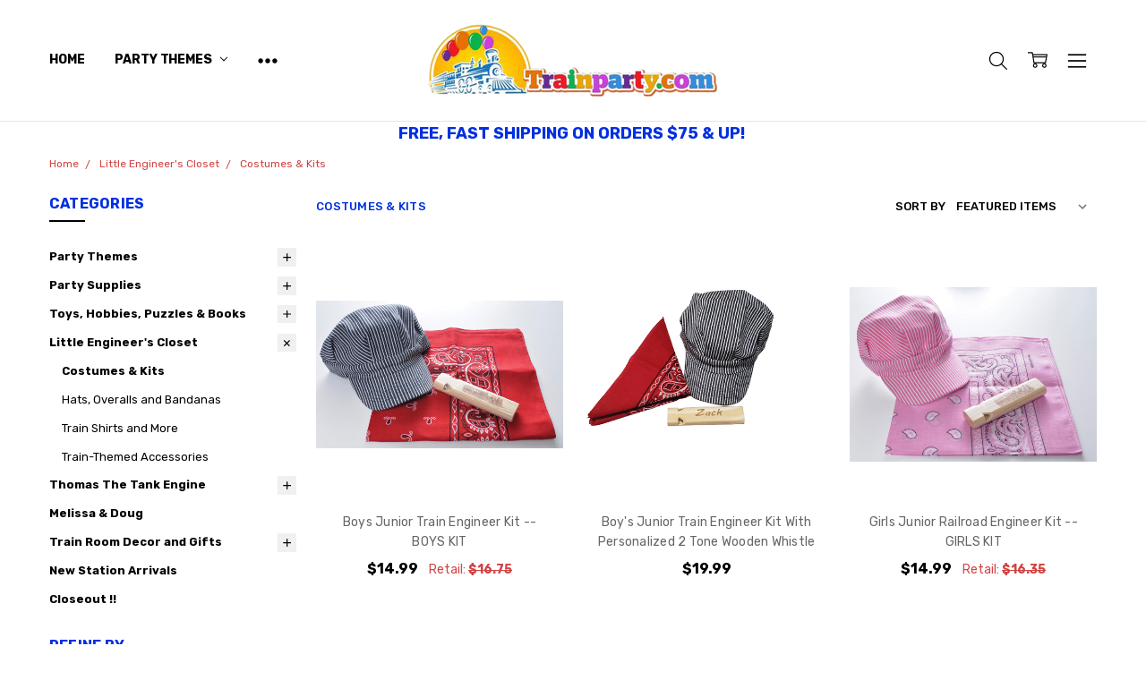

--- FILE ---
content_type: text/html; charset=UTF-8
request_url: https://www.trainparty.com/costumes-kits/?page=1
body_size: 23050
content:

<!DOCTYPE html>
<html class="no-js" lang="en">
    <head>
        <title>Costumes &amp; Kits</title>
        <link rel="dns-prefetch preconnect" href="https://cdn11.bigcommerce.com/s-820a4" crossorigin><link rel="dns-prefetch preconnect" href="https://fonts.googleapis.com/" crossorigin><link rel="dns-prefetch preconnect" href="https://fonts.gstatic.com/" crossorigin>
        <meta name="keywords" content="Train shirts, train bandanas, train bib overalls, train overalls, train hat, train hats, train whistles, train costumes, train apparel, train socks, train clothes, train clothing, Train conductor vest, train vest, train conductor clothes, train conductor clothing"><meta name="description" content="Dress up like a train engineer or conductor!"><link rel='canonical' href='https://www.trainparty.com/costumes-kits/' /><meta name='platform' content='bigcommerce.stencil' />
        
                <link rel="next" href="https://www.trainparty.com/costumes-kits/?page=2">


        <link href="https://cdn11.bigcommerce.com/s-820a4/product_images/favicon-32x32.png?t=1593745361" rel="shortcut icon">
        <meta name="viewport" content="width=device-width, initial-scale=1, maximum-scale=1">
        <script>
            // Change document class from no-js to js so we can detect this in css
            document.documentElement.className = document.documentElement.className.replace('no-js', 'js');
        </script>

                <link href="https://cdn11.bigcommerce.com/s-820a4/stencil/4ee6f3f0-32b4-0139-fd44-0242ac110007/e/6656b040-1416-013c-9008-3ad1b604ab79/vendor/photoswipe/photoswipe.min.css" rel="stylesheet">
                <link href="https://cdn11.bigcommerce.com/s-820a4/stencil/4ee6f3f0-32b4-0139-fd44-0242ac110007/e/6656b040-1416-013c-9008-3ad1b604ab79/vendor/photoswipe/default-skin/default-skin.min.css" rel="stylesheet">
            <link href="https://fonts.googleapis.com/css?family=Open+Sans:600,400%7CRubik:700,400,400i,500,500i,700i&display=swap" rel="stylesheet">
            <link data-stencil-stylesheet href="https://cdn11.bigcommerce.com/s-820a4/stencil/4ee6f3f0-32b4-0139-fd44-0242ac110007/e/6656b040-1416-013c-9008-3ad1b604ab79/css/theme-f1f75280-5b27-013d-b138-3a820c8bab50.css" rel="stylesheet">


         

        <!-- Start Tracking Code for analytics_facebook -->

<script>
!function(f,b,e,v,n,t,s){if(f.fbq)return;n=f.fbq=function(){n.callMethod?n.callMethod.apply(n,arguments):n.queue.push(arguments)};if(!f._fbq)f._fbq=n;n.push=n;n.loaded=!0;n.version='2.0';n.queue=[];t=b.createElement(e);t.async=!0;t.src=v;s=b.getElementsByTagName(e)[0];s.parentNode.insertBefore(t,s)}(window,document,'script','https://connect.facebook.net/en_US/fbevents.js');

fbq('set', 'autoConfig', 'false', '385055780180127');
fbq('dataProcessingOptions', ['LDU'], 0, 0);
fbq('init', '385055780180127', {"external_id":"3bbe6d05-4764-4d10-b419-1be770c2e63a"});
fbq('set', 'agent', 'bigcommerce', '385055780180127');

function trackEvents() {
    var pathName = window.location.pathname;

    fbq('track', 'PageView', {}, "");

    // Search events start -- only fire if the shopper lands on the /search.php page
    if (pathName.indexOf('/search.php') === 0 && getUrlParameter('search_query')) {
        fbq('track', 'Search', {
            content_type: 'product_group',
            content_ids: [],
            search_string: getUrlParameter('search_query')
        });
    }
    // Search events end

    // Wishlist events start -- only fire if the shopper attempts to add an item to their wishlist
    if (pathName.indexOf('/wishlist.php') === 0 && getUrlParameter('added_product_id')) {
        fbq('track', 'AddToWishlist', {
            content_type: 'product_group',
            content_ids: []
        });
    }
    // Wishlist events end

    // Lead events start -- only fire if the shopper subscribes to newsletter
    if (pathName.indexOf('/subscribe.php') === 0 && getUrlParameter('result') === 'success') {
        fbq('track', 'Lead', {});
    }
    // Lead events end

    // Registration events start -- only fire if the shopper registers an account
    if (pathName.indexOf('/login.php') === 0 && getUrlParameter('action') === 'account_created') {
        fbq('track', 'CompleteRegistration', {}, "");
    }
    // Registration events end

    

    function getUrlParameter(name) {
        var cleanName = name.replace(/[\[]/, '\[').replace(/[\]]/, '\]');
        var regex = new RegExp('[\?&]' + cleanName + '=([^&#]*)');
        var results = regex.exec(window.location.search);
        return results === null ? '' : decodeURIComponent(results[1].replace(/\+/g, ' '));
    }
}

if (window.addEventListener) {
    window.addEventListener("load", trackEvents, false)
}
</script>
<noscript><img height="1" width="1" style="display:none" alt="null" src="https://www.facebook.com/tr?id=385055780180127&ev=PageView&noscript=1&a=plbigcommerce1.2&eid="/></noscript>

<!-- End Tracking Code for analytics_facebook -->

<!-- Start Tracking Code for analytics_googleanalytics -->

<!-- Global site tag (gtag.js) - Google Analytics -->
<script async src="https://www.googletagmanager.com/gtag/js?id=UA-169523930-1"></script>
<script>
  window.dataLayer = window.dataLayer || [];
  function gtag(){dataLayer.push(arguments);}
  gtag('js', new Date());

  gtag('config', 'UA-169523930-1');
</script>



<!-- Google tag (gtag.js) --> <script async src="https://www.googletagmanager.com/gtag/js?id=G-CNF03PFG6Z"></script> <script> window.dataLayer = window.dataLayer || []; function gtag(){dataLayer.push(arguments);} gtag('js', new Date()); gtag('config', 'G-CNF03PFG6Z'); </script>

<!-- End Tracking Code for analytics_googleanalytics -->

<!-- Start Tracking Code for analytics_siteverification -->

<meta name="google-site-verification" content="jigjJAhiVOeG7vU3mfiYVwbPoYZZcjpAQoz8JCynfug" />

<!-- End Tracking Code for analytics_siteverification -->


<script type="text/javascript" src="https://checkout-sdk.bigcommerce.com/v1/loader.js" defer ></script>
<script type="text/javascript">
fbq('track', 'ViewCategory', {"content_ids":[],"content_type":"product_group","content_category":"Costumes &amp; Kits"});
</script>
<script type="text/javascript">
var BCData = {};
</script>
<script src='https://www.powr.io/powr.js?external-type=bigcommerce' async ></script><!-- Google Tag Manager -->
<script>(function(w,d,s,l,i){w[l]=w[l]||[];w[l].push({'gtm.start':
new Date().getTime(),event:'gtm.js'});var f=d.getElementsByTagName(s)[0],
j=d.createElement(s),dl=l!='dataLayer'?'&l='+l:'';j.async=true;j.src=
'https://www.googletagmanager.com/gtm.js?id='+i+dl;f.parentNode.insertBefore(j,f);
})(window,document,'script','dataLayer','GTM-W594X7T');</script>
<!-- End Google Tag Manager --><!-- Google tag (gtag.js) -->
<script async src="https://www.googletagmanager.com/gtag/js?id=G-QRVHNFWDH7"></script>
<script>
  window.dataLayer = window.dataLayer || [];
  function gtag(){dataLayer.push(arguments);}
  gtag('js', new Date());

  gtag('config', 'G-QRVHNFWDH7');
</script>
<!-- Global site tag (gtag.js) - Google Ads: AW-1071846151 -->
<script async src="https://www.googletagmanager.com/gtag/js?id=AW-1071846151"></script>
<script>
  window.dataLayer = window.dataLayer || [];
  function gtag(){dataLayer.push(arguments);}
  gtag('js', new Date());

  gtag('config', 'AW-1071846151');
  gtag('set', 'developer_id.dMjk3Nj', true);
</script>
<!-- GA4 Code Start: View Product Content -->
<script>
</script>

<script nonce="">
(function () {
    var xmlHttp = new XMLHttpRequest();

    xmlHttp.open('POST', 'https://bes.gcp.data.bigcommerce.com/nobot');
    xmlHttp.setRequestHeader('Content-Type', 'application/json');
    xmlHttp.send('{"store_id":"245557","timezone_offset":"-5.0","timestamp":"2026-01-20T01:19:20.78264800Z","visit_id":"2405bd0a-d29b-486f-b209-06e21f40f416","channel_id":1}');
})();
</script>

        

        
        
        
        
        
        
        
        
        
        
        
            
            
        <!-- snippet location htmlhead -->
    </head>
    <body class="navigation-hover page-type-category
        theme-show-outstock-badge
        theme-header-sticky
        ">    
        
        <!-- snippet location header -->
        <svg data-src="https://cdn11.bigcommerce.com/s-820a4/stencil/4ee6f3f0-32b4-0139-fd44-0242ac110007/e/6656b040-1416-013c-9008-3ad1b604ab79/img/icon-sprite.svg" class="icons-svg-sprite"></svg>
        <!--  -->


        
<header class="header" role="banner" data-stickymenu>
    <!--
    <a class="mobileMenu-toggle" data-mobile-menu-toggle="menu">
        <span class="mobileMenu-toggleIcon">Toggle menu</span>
    </a>
    -->


    <div class="header-main">
        <div class="header-main-container header-main-container--center">
                <div class="header-logo header-logo--center">
                    <a href="https://www.trainparty.com/">
            <div class="header-logo-image-container">
                <img class="header-logo-image" src="https://cdn11.bigcommerce.com/s-820a4/images/stencil/325x104/trainparty_small__1593810179_cropped_1602807749.original.png" alt="Trainweb, LLC DBA TrainParty.com" title="Trainweb, LLC DBA TrainParty.com">
            </div>
</a>
                </div>

            <div class="navPages-container" id="menu" data-menu>
                <p class="navPages-container-heading"><span class="navPages-container-heading-ellipse">More</span></p>
                <a class="mobile-panel-close" data-mobile-menu-toggle="menu" href="#"><svg><use xlink:href="#icon-close" aria-hidden="true" /></svg></a>
                <nav class="navPages">
    <ul class="navPages-list navPages-list--main" id="navPages-main">
        <li class="navPages-item navPages-item--home">
            <a class="navPages-action" href="https://www.trainparty.com/">Home</a>
        </li>
            <li class="navPages-item navPages-item--category">
                <a class="navPages-action has-subMenu" href="https://www.trainparty.com/party-themes/" data-collapsible="navPages-10"
        data-collapsible-disabled-breakpoint="large"
        data-collapsible-disabled-state="open"
        data-collapsible-enabled-state="closed"
>
    Party Themes <i class="icon navPages-action-moreIcon" aria-hidden="true"><svg><use xlink:href="#icon-chevron-down" /></svg></i>
</a>
<div class="navPage-subMenu" id="navPages-10" aria-hidden="true" tabindex="-1">
    <ul class="navPage-subMenu-list">
        <li class="navPage-subMenu-item">
            <a class="navPage-subMenu-action navPages-action" href="https://www.trainparty.com/party-themes/"><span class='navPage--viewAll'>All </span>Party Themes</a>
        </li>
            <li class="navPage-subMenu-item">
                    <a class="navPage-subMenu-action navPages-action" href="https://www.trainparty.com/little-engineer-train-parties/">Little Engineer Train Parties</a>
            </li>
            <li class="navPage-subMenu-item">
                    <a class="navPage-subMenu-action navPages-action" href="https://www.trainparty.com/thomasparty.html">Thomas and Friends</a>
            </li>
            <li class="navPage-subMenu-item">
                    <a class="navPage-subMenu-action navPages-action" href="https://www.trainparty.com/train-enthusiasts/">Train Enthusiasts</a>
            </li>
            <li class="navPage-subMenu-item">
                    <a class="navPage-subMenu-action navPages-action" href="https://www.trainparty.com/off-the-rails/">Off the Rails</a>
            </li>
    </ul>
</div>
            </li>
            <li class="navPages-item navPages-item--category">
                <a class="navPages-action has-subMenu" href="https://www.trainparty.com/party-supplies/" data-collapsible="navPages-118"
        data-collapsible-disabled-breakpoint="large"
        data-collapsible-disabled-state="open"
        data-collapsible-enabled-state="closed"
>
    Party Supplies <i class="icon navPages-action-moreIcon" aria-hidden="true"><svg><use xlink:href="#icon-chevron-down" /></svg></i>
</a>
<div class="navPage-subMenu" id="navPages-118" aria-hidden="true" tabindex="-1">
    <ul class="navPage-subMenu-list">
        <li class="navPage-subMenu-item">
            <a class="navPage-subMenu-action navPages-action" href="https://www.trainparty.com/party-supplies/"><span class='navPage--viewAll'>All </span>Party Supplies</a>
        </li>
            <li class="navPage-subMenu-item">
                    <a class="navPage-subMenu-action navPages-action" href="https://www.trainparty.com/toot-toot-train-whistles/">Toot!  Toot! Train Whistles</a>
            </li>
            <li class="navPage-subMenu-item">
                    <a class="navPage-subMenu-action navPages-action" href="https://www.trainparty.com/up-up-and-away-balloons-pinatas/">Up, Up and Away!  Balloons &amp; Pinatas</a>
            </li>
            <li class="navPage-subMenu-item">
                    <a class="navPage-subMenu-action navPages-action" href="https://www.trainparty.com/cooking-caboose-tableware-accessories/">Cooking Caboose &amp; Tableware Accessories</a>
            </li>
            <li class="navPage-subMenu-item">
                    <a class="navPage-subMenu-action navPages-action" href="https://www.trainparty.com/fun-with-favors/">Fun with Favors</a>
            </li>
            <li class="navPage-subMenu-item">
                    <a class="navPage-subMenu-action navPages-action" href="https://www.trainparty.com/ticket-to-ride-cards-invitations/">Ticket to Ride:  Cards &amp; Invitations</a>
            </li>
            <li class="navPage-subMenu-item">
                    <a class="navPage-subMenu-action navPages-action" href="https://www.trainparty.com/other-train-supply-warehouse/">Other Train Supply Warehouse</a>
            </li>
    </ul>
</div>
            </li>
            <li class="navPages-item navPages-item--category">
                <a class="navPages-action has-subMenu" href="https://www.trainparty.com/toys-hobbies-puzzles-books/" data-collapsible="navPages-105"
        data-collapsible-disabled-breakpoint="large"
        data-collapsible-disabled-state="open"
        data-collapsible-enabled-state="closed"
>
    Toys, Hobbies, Puzzles &amp; Books <i class="icon navPages-action-moreIcon" aria-hidden="true"><svg><use xlink:href="#icon-chevron-down" /></svg></i>
</a>
<div class="navPage-subMenu" id="navPages-105" aria-hidden="true" tabindex="-1">
    <ul class="navPage-subMenu-list">
        <li class="navPage-subMenu-item">
            <a class="navPage-subMenu-action navPages-action" href="https://www.trainparty.com/toys-hobbies-puzzles-books/"><span class='navPage--viewAll'>All </span>Toys, Hobbies, Puzzles & Books</a>
        </li>
            <li class="navPage-subMenu-item">
                    <a class="navPage-subMenu-action navPages-action" href="https://www.trainparty.com/little-engineer-express/">Little Engineer Express</a>
            </li>
            <li class="navPage-subMenu-item">
                    <a class="navPage-subMenu-action navPages-action" href="https://www.trainparty.com/little-princess-toy-depot/">Little Princess Toy Depot</a>
            </li>
            <li class="navPage-subMenu-item">
                    <a class="navPage-subMenu-action navPages-action" href="https://www.trainparty.com/extraordinary-express/">Extraordinary Express</a>
            </li>
            <li class="navPage-subMenu-item">
                    <a class="navPage-subMenu-action navPages-action" href="https://www.trainparty.com/hobby-express/">Hobby Express</a>
            </li>
            <li class="navPage-subMenu-item">
                    <a class="navPage-subMenu-action navPages-action" href="https://www.trainparty.com/wooden-express/">Wooden Express</a>
            </li>
            <li class="navPage-subMenu-item">
                    <a class="navPage-subMenu-action navPages-action" href="https://www.trainparty.com/off-the-rail/">Off the Rail</a>
            </li>
            <li class="navPage-subMenu-item">
                    <a class="navPage-subMenu-action navPages-action" href="https://www.trainparty.com/the-fun-games-depot">The Fun &amp; Games Depot</a>
            </li>
            <li class="navPage-subMenu-item">
                    <a class="navPage-subMenu-action navPages-action" href="https://www.trainparty.com/red-caboose-book-store/">Red Caboose Book Store</a>
            </li>
    </ul>
</div>
            </li>
            <li class="navPages-item navPages-item--category">
                <a class="navPages-action has-subMenu activePage" href="https://www.trainparty.com/little-engineers-closet/" data-collapsible="navPages-125"
        data-collapsible-disabled-breakpoint="large"
        data-collapsible-disabled-state="open"
        data-collapsible-enabled-state="closed"
>
    Little Engineer&#x27;s Closet <i class="icon navPages-action-moreIcon" aria-hidden="true"><svg><use xlink:href="#icon-chevron-down" /></svg></i>
</a>
<div class="navPage-subMenu" id="navPages-125" aria-hidden="true" tabindex="-1">
    <ul class="navPage-subMenu-list">
        <li class="navPage-subMenu-item">
            <a class="navPage-subMenu-action navPages-action" href="https://www.trainparty.com/little-engineers-closet/"><span class='navPage--viewAll'>All </span>Little Engineer's Closet</a>
        </li>
            <li class="navPage-subMenu-item">
                    <a class="navPage-subMenu-action navPages-action activePage" href="https://www.trainparty.com/costumes-kits/">Costumes &amp; Kits</a>
            </li>
            <li class="navPage-subMenu-item">
                    <a class="navPage-subMenu-action navPages-action" href="https://www.trainparty.com/hats-overalls-and-bandanas/">Hats, Overalls and Bandanas</a>
            </li>
            <li class="navPage-subMenu-item">
                    <a class="navPage-subMenu-action navPages-action" href="https://www.trainparty.com/train-shirts-and-more/">Train Shirts and More</a>
            </li>
            <li class="navPage-subMenu-item">
                    <a class="navPage-subMenu-action navPages-action" href="https://www.trainparty.com/train-themed-accessories/">Train-Themed Accessories</a>
            </li>
    </ul>
</div>
            </li>
            <li class="navPages-item navPages-item--category">
                <a class="navPages-action has-subMenu" href="https://www.trainparty.com/thomas-the-tank-engine/" data-collapsible="navPages-100"
        data-collapsible-disabled-breakpoint="large"
        data-collapsible-disabled-state="open"
        data-collapsible-enabled-state="closed"
>
    Thomas The Tank Engine <i class="icon navPages-action-moreIcon" aria-hidden="true"><svg><use xlink:href="#icon-chevron-down" /></svg></i>
</a>
<div class="navPage-subMenu" id="navPages-100" aria-hidden="true" tabindex="-1">
    <ul class="navPage-subMenu-list">
        <li class="navPage-subMenu-item">
            <a class="navPage-subMenu-action navPages-action" href="https://www.trainparty.com/thomas-the-tank-engine/"><span class='navPage--viewAll'>All </span>Thomas The Tank Engine</a>
        </li>
            <li class="navPage-subMenu-item">
                    <a class="navPage-subMenu-action navPages-action" href="https://www.trainparty.com/thomas-friends-party-supplies/">Thomas &amp; Friends Party Supplies</a>
            </li>
            <li class="navPage-subMenu-item">
                    <a class="navPage-subMenu-action navPages-action" href="https://www.trainparty.com/thomas-toys-gifts-games-puzzles/">Thomas Toys, Gifts, Games, &amp; Puzzles</a>
            </li>
            <li class="navPage-subMenu-item">
                    <a class="navPage-subMenu-action navPages-action" href="https://www.trainparty.com/thomas-books-stickers-scrapbook/">Thomas Books, Stickers, &amp; Scrapbook</a>
            </li>
            <li class="navPage-subMenu-item">
                    <a class="navPage-subMenu-action navPages-action" href="https://www.trainparty.com/thomas-clothing-apparel-accessories/">Thomas Clothing, Apparel, &amp; Accessories</a>
            </li>
    </ul>
</div>
            </li>
            <li class="navPages-item navPages-item--category">
                <a class="navPages-action" href="https://www.trainparty.com/melissa-doug/">Melissa &amp; Doug</a>
            </li>
            <li class="navPages-item navPages-item--category">
                <a class="navPages-action has-subMenu" href="https://www.trainparty.com/train-room-decor-and-gifts/" data-collapsible="navPages-126"
        data-collapsible-disabled-breakpoint="large"
        data-collapsible-disabled-state="open"
        data-collapsible-enabled-state="closed"
>
    Train Room Decor and Gifts <i class="icon navPages-action-moreIcon" aria-hidden="true"><svg><use xlink:href="#icon-chevron-down" /></svg></i>
</a>
<div class="navPage-subMenu" id="navPages-126" aria-hidden="true" tabindex="-1">
    <ul class="navPage-subMenu-list">
        <li class="navPage-subMenu-item">
            <a class="navPage-subMenu-action navPages-action" href="https://www.trainparty.com/train-room-decor-and-gifts/"><span class='navPage--viewAll'>All </span>Train Room Decor and Gifts</a>
        </li>
            <li class="navPage-subMenu-item">
                    <a class="navPage-subMenu-action navPages-action" href="https://www.trainparty.com/hobo-codes-1/">Hobo Codes</a>
            </li>
            <li class="navPage-subMenu-item">
                    <a class="navPage-subMenu-action navPages-action" href="https://www.trainparty.com/train-picture-frames-gifts/">Train Picture Frames &amp; Gifts</a>
            </li>
            <li class="navPage-subMenu-item">
                    <a class="navPage-subMenu-action navPages-action" href="https://www.trainparty.com/train-posters-signs-puzzles/">Train Posters, Signs &amp; Puzzles</a>
            </li>
            <li class="navPage-subMenu-item">
                    <a class="navPage-subMenu-action navPages-action" href="https://www.trainparty.com/the-christmas-closet/">The Christmas Closet</a>
            </li>
    </ul>
</div>
            </li>
            <li class="navPages-item navPages-item--category">
                <a class="navPages-action" href="https://www.trainparty.com/new-station-arrivals/">New Station Arrivals</a>
            </li>
            <li class="navPages-item navPages-item--category">
                <a class="navPages-action" href="https://www.trainparty.com/closeout/">Closeout !!</a>
            </li>
            <li class="navPages-item navPages-item-page u-hiddenVisually-desktop">
                    <a class="navPages-action is-root" href="https://www.trainparty.com/contact-us/">Contact Us</a>
            </li>
            <li class="navPages-item navPages-item-page u-hiddenVisually-desktop">
                    <a class="navPages-action is-root" href="https://www.trainparty.com/aboutus.html">About Train Party</a>
            </li>
            <li class="navPages-item navPages-item-page u-hiddenVisually-desktop">
                    <a class="navPages-action is-root" href="https://www.trainparty.com/testimonials.html">Testimonials</a>
            </li>
            <li class="navPages-item navPages-item-page u-hiddenVisually-desktop">
                    <a class="navPages-action is-root" href="https://www.trainparty.com/shipping.html">Shipping &amp; Returns</a>
            </li>
        <li class="navPages-item navPages-item--dropdown-toggle u-hiddenVisually">
            <a class="navPages-action" data-dropdown="navPages-dropdown" href="#" title="Show All"><i class="icon" aria-hidden="true"><svg><use xmlns:xlink="http://www.w3.org/1999/xlink" xlink:href="#icon-more"></use></svg></i></a>
        </li>
    </ul>
    <ul class="navPages-list navPages-list--user">
            <li class="navPages-item">
                    <ul class="socialLinks socialLinks--alt socialLinks--colors">
            <li class="socialLinks-item">
                    <a class="icon icon--facebook" href="https://www.facebook.com/trainparty" target="_blank">
                        <svg><use xlink:href="#icon-facebook" /></svg>
                    </a>
            </li>
            <li class="socialLinks-item">
                    <a class="icon icon--instagram" href="https://www.instagram.com/trainpartystore/" target="_blank">
                        <svg><use xlink:href="#icon-instagram" /></svg>
                    </a>
            </li>
            <li class="socialLinks-item">
                    <a class="icon icon--pinterest" href="https://www.pinterest.com/trainparty/" target="_blank">
                        <svg><use xlink:href="#icon-pinterest" /></svg>
                    </a>
            </li>
    </ul>
            </li>
    </ul>

    <ul class="navPages-list navPages-list--dropdown" id="navPages-dropdown" data-dropdown-content></ul>
</nav>
            </div>

            <nav class="navUser navUser--alt">
</nav>

<nav class="navUser">
    <ul class="navUser-section">



        <li class="navUser-item navUser-item--search">
            <a class="navUser-action navUser-action--quickSearch" href="#" data-search="quickSearch" aria-controls="quickSearch" aria-expanded="false">
                <i class="navUser-item-icon"><svg><use xlink:href="#icon-search" /></svg></i>
                <span class="navUser-item-searchLabel">Search</span>
            </a>
        </li>

        <li class="navUser-item navUser-item--compare">
            <a class="navUser-action navUser-action--compare" href="/compare" data-compare-nav>
                <i class="navUser-item-icon"><svg><use xlink:href="#icon-compare" /></svg></i>
                <span class="navUser-item-compareLabel">Compare</span>
                <span class="countPill countPill--positive"></span></a>
        </li>

        <li class="navUser-item navUser-item--cart">
            <a
                class="navUser-action"
                data-cart-preview
                data-dropdown="cart-preview-dropdown"
                data-options="align:right"
                href="/cart.php">
                <i class="navUser-item-icon"><svg><use xlink:href="#icon-cart" /></svg></i>
                <span class="navUser-item-cartLabel">Cart</span>
                <span class="countPill cart-quantity"></span>
            </a>

            <div class="dropdown-menu" id="cart-preview-dropdown" data-dropdown-content aria-hidden="true"></div>
        </li>

            <li class="navUser-item navUser-item--more">
                <a class="navUser-action navUser-action--more" href="#" id="navUser-more-toggle" data-collapsible="navUser-more-panel" data-group-collapsible="main">
                    <i class="navUser-item-icon"><svg><use xlink:href="#icon-menu" /></svg></i>
                    <span class="navUser-item-moreLabel">More</span>
                </a>
            </li>
    </ul>
</nav>
        </div>
    </div>
</header>

<div data-content-region="header_bottom--global"><div data-layout-id="7c51ac59-3c55-419d-80ea-30624eb8a857">       <div data-sub-layout-container="9e356e39-fa94-4eb8-bab3-711d0a13104a" data-layout-name="Layout">
    <style data-container-styling="9e356e39-fa94-4eb8-bab3-711d0a13104a">
        [data-sub-layout-container="9e356e39-fa94-4eb8-bab3-711d0a13104a"] {
            box-sizing: border-box;
            display: flex;
            flex-wrap: wrap;
            z-index: 0;
            position: relative;
            height: ;
            padding-top: 0px;
            padding-right: 0px;
            padding-bottom: 0px;
            padding-left: 0px;
            margin-top: 0px;
            margin-right: 0px;
            margin-bottom: 0px;
            margin-left: 0px;
            border-width: 0px;
            border-style: solid;
            border-color: #333333;
        }

        [data-sub-layout-container="9e356e39-fa94-4eb8-bab3-711d0a13104a"]:after {
            display: block;
            position: absolute;
            top: 0;
            left: 0;
            bottom: 0;
            right: 0;
            background-size: cover;
            z-index: auto;
        }
    </style>

    <div data-sub-layout="cb08a1b9-1dad-4da3-b3b2-00989bc79ac4">
        <style data-column-styling="cb08a1b9-1dad-4da3-b3b2-00989bc79ac4">
            [data-sub-layout="cb08a1b9-1dad-4da3-b3b2-00989bc79ac4"] {
                display: flex;
                flex-direction: column;
                box-sizing: border-box;
                flex-basis: 100%;
                max-width: 100%;
                z-index: 0;
                position: relative;
                height: ;
                padding-top: 0px;
                padding-right: 10.5px;
                padding-bottom: 0px;
                padding-left: 10.5px;
                margin-top: 0px;
                margin-right: 0px;
                margin-bottom: 0px;
                margin-left: 0px;
                border-width: 0px;
                border-style: solid;
                border-color: #333333;
                justify-content: center;
            }
            [data-sub-layout="cb08a1b9-1dad-4da3-b3b2-00989bc79ac4"]:after {
                display: block;
                position: absolute;
                top: 0;
                left: 0;
                bottom: 0;
                right: 0;
                background-size: cover;
                z-index: auto;
            }
            @media only screen and (max-width: 700px) {
                [data-sub-layout="cb08a1b9-1dad-4da3-b3b2-00989bc79ac4"] {
                    flex-basis: 100%;
                    max-width: 100%;
                }
            }
        </style>
        <div data-widget-id="b58cfe6c-3a8c-4ad6-8792-ede1ba4ec9f0" data-placement-id="90a98429-d745-4dfb-9cd6-6d5944688bfd" data-placement-status="ACTIVE"><style>
    .sd-simple-text-b58cfe6c-3a8c-4ad6-8792-ede1ba4ec9f0 {
      padding-top: 0px;
      padding-right: 0px;
      padding-bottom: 0px;
      padding-left: 0px;

      margin-top: 0px;
      margin-right: 0px;
      margin-bottom: 0px;
      margin-left: 0px;

    }

    .sd-simple-text-b58cfe6c-3a8c-4ad6-8792-ede1ba4ec9f0 * {
      margin: 0;
      padding: 0;

        color: rgba(0,47,225,1);
        font-family: inherit;
        font-weight: 700;
        font-size: 18px;
        min-height: 18px;

    }

    .sd-simple-text-b58cfe6c-3a8c-4ad6-8792-ede1ba4ec9f0 {
        text-align: center;
    }

    #sd-simple-text-editable-b58cfe6c-3a8c-4ad6-8792-ede1ba4ec9f0 {
      min-width: 14px;
      line-height: 1.5;
      display: inline-block;
    }

    #sd-simple-text-editable-b58cfe6c-3a8c-4ad6-8792-ede1ba4ec9f0[data-edit-mode="true"]:hover,
    #sd-simple-text-editable-b58cfe6c-3a8c-4ad6-8792-ede1ba4ec9f0[data-edit-mode="true"]:active,
    #sd-simple-text-editable-b58cfe6c-3a8c-4ad6-8792-ede1ba4ec9f0[data-edit-mode="true"]:focus {
      outline: 1px dashed #3C64F4;
    }

    #sd-simple-text-editable-b58cfe6c-3a8c-4ad6-8792-ede1ba4ec9f0 strong,
    #sd-simple-text-editable-b58cfe6c-3a8c-4ad6-8792-ede1ba4ec9f0 strong * {
      font-weight: bold;
    }

    #sd-simple-text-editable-b58cfe6c-3a8c-4ad6-8792-ede1ba4ec9f0 a {
      color: inherit;
    }

    @supports (color: color-mix(in srgb, #000 50%, #fff 50%)) {
      #sd-simple-text-editable-b58cfe6c-3a8c-4ad6-8792-ede1ba4ec9f0 a:hover,
      #sd-simple-text-editable-b58cfe6c-3a8c-4ad6-8792-ede1ba4ec9f0 a:active,
      #sd-simple-text-editable-b58cfe6c-3a8c-4ad6-8792-ede1ba4ec9f0 a:focus {
        color: color-mix(in srgb, currentColor 68%, white 32%);
      }
    }

    @supports not (color: color-mix(in srgb, #000 50%, #fff 50%)) {
      #sd-simple-text-editable-b58cfe6c-3a8c-4ad6-8792-ede1ba4ec9f0 a:hover,
      #sd-simple-text-editable-b58cfe6c-3a8c-4ad6-8792-ede1ba4ec9f0 a:active,
      #sd-simple-text-editable-b58cfe6c-3a8c-4ad6-8792-ede1ba4ec9f0 a:focus {
        filter: brightness(2);
      }
    }
</style>

<div class="sd-simple-text-b58cfe6c-3a8c-4ad6-8792-ede1ba4ec9f0 ">
  <div id="sd-simple-text-editable-b58cfe6c-3a8c-4ad6-8792-ede1ba4ec9f0" data-edit-mode="">
    <p>FREE, FAST SHIPPING ON ORDERS $75 &amp; UP!&nbsp;</p>
  </div>
</div>

</div>
    </div>
</div>

</div></div>
<div data-content-region="header_bottom"></div>

<div class="dropdown dropdown--quickSearch" id="quickSearch" aria-hidden="true" tabindex="-1" data-prevent-quick-search-close>
    <!-- snippet location forms_search -->
<a class="modal-close mobileOnly" aria-label="Close" data-drop-down-close role="button">
    <span aria-hidden="true">&#215;</span>
</a>
<form class="form" action="/search.php">
    <fieldset class="form-fieldset">
        <div class="form-field">
            <label class="is-srOnly" for="search_query">Search</label>
            <input class="form-input" data-search-quick name="search_query" id="search_query" data-error-message="Search field cannot be empty." placeholder="Search the store" autocomplete="off"
                >
        </div>
    </fieldset>
</form>
<div class="container">
    <section class="quickSearchResults" data-bind="html: results"></section>
</div>
</div>
        <div class="body" data-currency-code="USD">
     
     
    <div class="container">
        
<ul class="breadcrumbs" itemscope itemtype="http://schema.org/BreadcrumbList">
            <li class="breadcrumb " itemprop="itemListElement" itemscope itemtype="http://schema.org/ListItem">
                <a data-instantload href="https://www.trainparty.com/" class="breadcrumb-label" itemprop="item">
                    <span itemprop="name">Home</span>
                    <meta itemprop="position" content="0" />
                </a>
            </li>
            <li class="breadcrumb " itemprop="itemListElement" itemscope itemtype="http://schema.org/ListItem">
                <a data-instantload href="https://www.trainparty.com/little-engineers-closet/" class="breadcrumb-label" itemprop="item">
                    <span itemprop="name">Little Engineer&#x27;s Closet</span>
                    <meta itemprop="position" content="1" />
                </a>
            </li>
            <li class="breadcrumb is-active" itemprop="itemListElement" itemscope itemtype="http://schema.org/ListItem">
                <a data-instantload href="https://www.trainparty.com/costumes-kits/" class="breadcrumb-label" itemprop="item">
                    <span itemprop="name">Costumes &amp; Kits</span>
                    <meta itemprop="position" content="2" />
                </a>
            </li>
</ul>
<div class="page">
    
    <a class="mobileSidebar-toggle" href="#" 
    data-collapsible="mobileSidebar-panel" 
    data-collapsible-disabled-breakpoint="medium"
    data-collapsible-disabled-state="closed"
    data-group-collapsible="main">
    <span class="is-srOnly">Show Filters</span>
    <i class="icon on" aria-hidden="true">Filter</i>
    <i class="icon off" aria-hidden="true"><svg><use xlink:href="#icon-close" /></svg></i>
</a><aside class="page-sidebar mobileSidebar-panel" id="mobileSidebar-panel">
    <h4 class="mobile-panel-heading"><span class="mobile-panel-heading-ellipse">Browse by</span></h4>
    <a class="mobile-panel-close" href="#" data-collapsible="mobileSidebar-panel" data-group-collapsible="main"><svg><use xlink:href="#icon-close" aria-hidden="true"></use></svg></a>
    <div id="faceted-search-container" data-lock-body-scroll>
            <nav>
    <div data-content-region="sidebar_top--global"></div>
    <div data-content-region="sidebar_top"></div>

    <div class="sidebarBlock sidebarBlock--categories u-hiddenVisually" id="sidebar-categories-nav">
        <h5 class="sidebarBlock-heading">Categories</h5>
        <ul class="navList">
                    <li class="navList-item has-subMenu">
        <a class="navList-action has-subMenu" href="https://www.trainparty.com/party-themes/">Party Themes</a>
        <a class="navList-toggle" data-collapsible="navList-category-10"><i class="icon" aria-hidden="true"><svg><use xlink:href="#icon-add" /></svg></i></a>
        <ul class="navList" id="navList-category-10">
                    <li class="navList-item">
        <a class="navList-action" href="https://www.trainparty.com/little-engineer-train-parties/">Little Engineer Train Parties</a>
    </li>

                    <li class="navList-item">
        <a class="navList-action" href="https://www.trainparty.com/thomasparty.html">Thomas and Friends</a>
    </li>

                    <li class="navList-item">
        <a class="navList-action" href="https://www.trainparty.com/train-enthusiasts/">Train Enthusiasts</a>
    </li>

                    <li class="navList-item">
        <a class="navList-action" href="https://www.trainparty.com/off-the-rails/">Off the Rails</a>
    </li>

        </ul>
    </li>

                    <li class="navList-item has-subMenu">
        <a class="navList-action has-subMenu" href="https://www.trainparty.com/party-supplies/">Party Supplies</a>
        <a class="navList-toggle" data-collapsible="navList-category-118"><i class="icon" aria-hidden="true"><svg><use xlink:href="#icon-add" /></svg></i></a>
        <ul class="navList" id="navList-category-118">
                    <li class="navList-item">
        <a class="navList-action" href="https://www.trainparty.com/toot-toot-train-whistles/">Toot!  Toot! Train Whistles</a>
    </li>

                    <li class="navList-item">
        <a class="navList-action" href="https://www.trainparty.com/up-up-and-away-balloons-pinatas/">Up, Up and Away!  Balloons &amp; Pinatas</a>
    </li>

                    <li class="navList-item">
        <a class="navList-action" href="https://www.trainparty.com/cooking-caboose-tableware-accessories/">Cooking Caboose &amp; Tableware Accessories</a>
    </li>

                    <li class="navList-item">
        <a class="navList-action" href="https://www.trainparty.com/fun-with-favors/">Fun with Favors</a>
    </li>

                    <li class="navList-item">
        <a class="navList-action" href="https://www.trainparty.com/ticket-to-ride-cards-invitations/">Ticket to Ride:  Cards &amp; Invitations</a>
    </li>

                    <li class="navList-item">
        <a class="navList-action" href="https://www.trainparty.com/other-train-supply-warehouse/">Other Train Supply Warehouse</a>
    </li>

        </ul>
    </li>

                    <li class="navList-item has-subMenu">
        <a class="navList-action has-subMenu" href="https://www.trainparty.com/toys-hobbies-puzzles-books/">Toys, Hobbies, Puzzles &amp; Books</a>
        <a class="navList-toggle" data-collapsible="navList-category-105"><i class="icon" aria-hidden="true"><svg><use xlink:href="#icon-add" /></svg></i></a>
        <ul class="navList" id="navList-category-105">
                    <li class="navList-item">
        <a class="navList-action" href="https://www.trainparty.com/little-engineer-express/">Little Engineer Express</a>
    </li>

                    <li class="navList-item">
        <a class="navList-action" href="https://www.trainparty.com/little-princess-toy-depot/">Little Princess Toy Depot</a>
    </li>

                    <li class="navList-item">
        <a class="navList-action" href="https://www.trainparty.com/extraordinary-express/">Extraordinary Express</a>
    </li>

                    <li class="navList-item">
        <a class="navList-action" href="https://www.trainparty.com/hobby-express/">Hobby Express</a>
    </li>

                    <li class="navList-item">
        <a class="navList-action" href="https://www.trainparty.com/wooden-express/">Wooden Express</a>
    </li>

                    <li class="navList-item">
        <a class="navList-action" href="https://www.trainparty.com/off-the-rail/">Off the Rail</a>
    </li>

                    <li class="navList-item">
        <a class="navList-action" href="https://www.trainparty.com/the-fun-games-depot">The Fun &amp; Games Depot</a>
    </li>

                    <li class="navList-item">
        <a class="navList-action" href="https://www.trainparty.com/red-caboose-book-store/">Red Caboose Book Store</a>
    </li>

        </ul>
    </li>

                    <li class="navList-item has-subMenu">
        <a class="navList-action has-subMenu is-active" href="https://www.trainparty.com/little-engineers-closet/">Little Engineer&#x27;s Closet</a>
        <a class="navList-toggle is-open" data-collapsible="navList-category-125"><i class="icon" aria-hidden="true"><svg><use xlink:href="#icon-add" /></svg></i></a>
        <ul class="navList is-open" id="navList-category-125">
                    <li class="navList-item">
        <a class="navList-action is-active" href="https://www.trainparty.com/costumes-kits/">Costumes &amp; Kits</a>
    </li>

            
                            <li class="navList-item">
        <a class="navList-action" href="https://www.trainparty.com/hats-overalls-and-bandanas/">Hats, Overalls and Bandanas</a>
    </li>

                    <li class="navList-item">
        <a class="navList-action" href="https://www.trainparty.com/train-shirts-and-more/">Train Shirts and More</a>
    </li>

                    <li class="navList-item">
        <a class="navList-action" href="https://www.trainparty.com/train-themed-accessories/">Train-Themed Accessories</a>
    </li>

        </ul>
    </li>

                    <li class="navList-item has-subMenu">
        <a class="navList-action has-subMenu" href="https://www.trainparty.com/thomas-the-tank-engine/">Thomas The Tank Engine</a>
        <a class="navList-toggle" data-collapsible="navList-category-100"><i class="icon" aria-hidden="true"><svg><use xlink:href="#icon-add" /></svg></i></a>
        <ul class="navList" id="navList-category-100">
                    <li class="navList-item">
        <a class="navList-action" href="https://www.trainparty.com/thomas-friends-party-supplies/">Thomas &amp; Friends Party Supplies</a>
    </li>

                    <li class="navList-item">
        <a class="navList-action" href="https://www.trainparty.com/thomas-toys-gifts-games-puzzles/">Thomas Toys, Gifts, Games, &amp; Puzzles</a>
    </li>

                    <li class="navList-item">
        <a class="navList-action" href="https://www.trainparty.com/thomas-books-stickers-scrapbook/">Thomas Books, Stickers, &amp; Scrapbook</a>
    </li>

                    <li class="navList-item">
        <a class="navList-action" href="https://www.trainparty.com/thomas-clothing-apparel-accessories/">Thomas Clothing, Apparel, &amp; Accessories</a>
    </li>

        </ul>
    </li>

                    <li class="navList-item">
        <a class="navList-action" href="https://www.trainparty.com/melissa-doug/">Melissa &amp; Doug</a>
    </li>

                    <li class="navList-item has-subMenu">
        <a class="navList-action has-subMenu" href="https://www.trainparty.com/train-room-decor-and-gifts/">Train Room Decor and Gifts</a>
        <a class="navList-toggle" data-collapsible="navList-category-126"><i class="icon" aria-hidden="true"><svg><use xlink:href="#icon-add" /></svg></i></a>
        <ul class="navList" id="navList-category-126">
                    <li class="navList-item">
        <a class="navList-action" href="https://www.trainparty.com/hobo-codes-1/">Hobo Codes</a>
    </li>

                    <li class="navList-item">
        <a class="navList-action" href="https://www.trainparty.com/train-picture-frames-gifts/">Train Picture Frames &amp; Gifts</a>
    </li>

                    <li class="navList-item">
        <a class="navList-action" href="https://www.trainparty.com/train-posters-signs-puzzles/">Train Posters, Signs &amp; Puzzles</a>
    </li>

                    <li class="navList-item">
        <a class="navList-action" href="https://www.trainparty.com/the-christmas-closet/">The Christmas Closet</a>
    </li>

        </ul>
    </li>

                    <li class="navList-item">
        <a class="navList-action" href="https://www.trainparty.com/new-station-arrivals/">New Station Arrivals</a>
    </li>

                    <li class="navList-item">
        <a class="navList-action" href="https://www.trainparty.com/closeout/">Closeout !!</a>
    </li>

        </ul>
    </div>

        <script>document.getElementById('sidebar-categories-nav').classList.remove('u-hiddenVisually');</script>
    

        <div id="facetedSearch" class="facetedSearch sidebarBlock">
    <div class="facetedSearch-refineFilters sidebarBlock">
    <h5 class="sidebarBlock-heading">
        Refine by
    </h5>

        No filters applied

</div>

    <a href="#facetedSearch-navList" role="button" class="facetedSearch-toggle toggleLink" data-collapsible>
        <span class="facetedSearch-toggle-text">

                Browse by Price &amp; Rating
        </span>

        <span class="facetedSearch-toggle-indicator">
            <span class="toggleLink-text toggleLink-text--on">
                Hide Filters

                <i class="icon" aria-hidden="true">
                    <svg><use xlink:href="#icon-keyboard-arrow-up"/></svg>
                </i>
            </span>

            <span class="toggleLink-text toggleLink-text--off">
                Show Filters

                <i class="icon" aria-hidden="true">
                    <svg><use xlink:href="#icon-keyboard-arrow-down"/></svg>
                </i>
            </span>
        </span>
    </a>

        <div
            id="facetedSearch-navList"
            class="facetedSearch-navList blocker-container">
            <div class="accordion accordion--navList">
                        <div class="accordion-block">
    <div
        class="accordion-navigation toggleLink  is-open "
        role="button"
        data-collapsible="#facetedSearch-content--price">
        <h5 class="accordion-title">
            Price
        </h5>

        <div class="accordion-navigation-actions">
            <svg class="icon accordion-indicator toggleLink-text toggleLink-text--off">
                <use xlink:href="#icon-add" />
            </svg>
            <svg class="icon accordion-indicator toggleLink-text toggleLink-text--on">
                <use xlink:href="#icon-remove" />
            </svg>
        </div>
    </div>

    <div id="facetedSearch-content--price" class="accordion-content  is-open ">
        <form id="facet-range-form" class="form" method="get" data-faceted-search-range novalidate>
            <input type="hidden" name="search_query" value="">
            <fieldset class="form-fieldset">
                <div class="form-minMaxRow">
                    <div class="form-field">
                        <input
                            name="min_price"
                            placeholder="Min."
                            min="0"
                            class="form-input form-input--small"
                            required
                            type="number"
                            value=""
                        />
                    </div>

                    <div class="form-field">
                        <input
                            name="max_price"
                            placeholder="Max."
                            min="0"
                            class="form-input form-input--small"
                            required
                            type="number"
                            value=""
                        />
                    </div>

                    <div class="form-field">
                        <button class="button button--small" type="submit">
                            Update
                        </button>
                    </div>
                </div>

                <div class="form-inlineMessage"></div>
            </fieldset>
        </form>
    </div>
</div>

                        
            </div>

            <div class="blocker" style="display: none;"></div>
        </div>
</div>

    <div data-content-region="sidebar_below_filter--global"></div>
    <div data-content-region="sidebar_below_filter"></div>


     

        <div class="sidebarBlock sidebarBlock--products sidebarBlock--newProducts">
            <h5 class="sidebarBlock-heading">New Products</h5>
            <ul class="productGrid productGrid--maxCol1" data-product-type="new">
                    <li class="product">
                        <article class="card  " data-product-id="2302" 
    >
    <div class="card-wrapper">
        <figure class="card-figure">
                    <a href="https://www.trainparty.com/products/lionel-hogwarts-express-battery-operated-o-gauge-train-set.html" >
                        <div class="card-img-container">
                            <span class="card-image-wrapper"><img class="card-image lazyload" data-sizes="auto" src="https://cdn11.bigcommerce.com/s-820a4/stencil/4ee6f3f0-32b4-0139-fd44-0242ac110007/e/6656b040-1416-013c-9008-3ad1b604ab79/img/loading.svg" data-src="https://cdn11.bigcommerce.com/s-820a4/images/stencil/532x532/products/2302/4869/s-l1600_1__82233.1768251447.jpg?c=2" alt="Lionel Hogwarts Express Battery Operated O-Gauge Train Set" title="Lionel Hogwarts Express Battery Operated O-Gauge Train Set"/></span>
                        </div>
                    </a>
            <figcaption class="card-figcaption">
                <div class="card-figcaption-body">
                </div>

                <div class="card-figcaption-body-alt">
                                <a class="button button--icon card-figcaption-button quickview" data-product-id="2302" data-tooltip="Quick view">
                                    <span class="is-srOnly">Quick view</span>
                                    <i class="icon" aria-hidden="true"><svg><use xlink:href="#icon-zoom-in" /></svg></i>
                                </a>
                        <a href="/wishlist.php?action=add&amp;product_id=2302" class="button button--icon card-figcaption-button wishlist" data-tooltip="Add to My Wish List">
                            <span class="is-srOnly">Add to My Wish List</span>
                            <i class="icon" aria-hidden="true"><svg><use xlink:href="#icon-heart" /></svg></i>
                        </a>
                </div>
            </figcaption>
        </figure>
        <div class="card-body">
            <h4 class="card-title">
                    <a href="https://www.trainparty.com/products/lionel-hogwarts-express-battery-operated-o-gauge-train-set.html" >Lionel Hogwarts Express Battery Operated O-Gauge Train Set</a>
            </h4>

            <div class="card-text" data-test-info-type="price">
                        
        <div class="price-section-group price-section-group--withoutTax">
            <!-- Sale price without Tax -->
            <div class="price-section price-section--withoutTax price-section--main" >
                <span class="price-label" >
                    
                </span>
                <span class="price-now-label" style="display: none;">
                    
                </span>
                <span data-product-price-without-tax class="price price--withoutTax price--main">$164.99</span>
            </div>
            <!-- Non-sale price without Tax -->
            <div class="price-section non-sale-price--withoutTax price-section--withoutTax" style="display: none;">
                <span class="price-was-label"></span>
                <span data-product-non-sale-price-without-tax class="price price--non-sale">
                    
                </span>
            </div>
            <!-- Retail price without Tax -->
            <div class="price-section rrp-price--withoutTax price-section--withoutTax" >
                Retail:
                <span data-product-rrp-price-without-tax class="price price--rrp"> 
                    $169.99
                </span>
            </div>
        </div>
                </div>
            

            


        </div>
    </div>
</article>
                    </li>
                    <li class="product">
                        <article class="card  " data-product-id="2301" 
    >
    <div class="card-wrapper">
        <figure class="card-figure">
                    <a href="https://www.trainparty.com/products/lionel-712138-battery-operated-o-gauge-curve-track-12-pcs.html" >
                        <div class="card-img-container">
                            <span class="card-image-wrapper"><img class="card-image lazyload" data-sizes="auto" src="https://cdn11.bigcommerce.com/s-820a4/stencil/4ee6f3f0-32b4-0139-fd44-0242ac110007/e/6656b040-1416-013c-9008-3ad1b604ab79/img/loading.svg" data-src="https://cdn11.bigcommerce.com/s-820a4/images/stencil/532x532/products/2301/4868/712138__93323.1762542744.jpg?c=2" alt="Lionel 712138 Battery Operated O-Gauge Curve Track (12 pcs)" title="Lionel 712138 Battery Operated O-Gauge Curve Track (12 pcs)"/></span>
                        </div>
                    </a>
            <figcaption class="card-figcaption">
                <div class="card-figcaption-body">
                </div>

                <div class="card-figcaption-body-alt">
                                <a class="button button--icon card-figcaption-button quickview" data-product-id="2301" data-tooltip="Quick view">
                                    <span class="is-srOnly">Quick view</span>
                                    <i class="icon" aria-hidden="true"><svg><use xlink:href="#icon-zoom-in" /></svg></i>
                                </a>
                        <a href="/wishlist.php?action=add&amp;product_id=2301" class="button button--icon card-figcaption-button wishlist" data-tooltip="Add to My Wish List">
                            <span class="is-srOnly">Add to My Wish List</span>
                            <i class="icon" aria-hidden="true"><svg><use xlink:href="#icon-heart" /></svg></i>
                        </a>
                </div>
            </figcaption>
        </figure>
        <div class="card-body">
            <h4 class="card-title">
                    <a href="https://www.trainparty.com/products/lionel-712138-battery-operated-o-gauge-curve-track-12-pcs.html" >Lionel 712138 Battery Operated O-Gauge Curve Track (12 pcs)</a>
            </h4>

            <div class="card-text" data-test-info-type="price">
                        
        <div class="price-section-group price-section-group--withoutTax">
            <!-- Sale price without Tax -->
            <div class="price-section price-section--withoutTax price-section--main" >
                <span class="price-label" >
                    
                </span>
                <span class="price-now-label" style="display: none;">
                    
                </span>
                <span data-product-price-without-tax class="price price--withoutTax price--main">$11.99</span>
            </div>
            <!-- Non-sale price without Tax -->
            <div class="price-section non-sale-price--withoutTax price-section--withoutTax" style="display: none;">
                <span class="price-was-label"></span>
                <span data-product-non-sale-price-without-tax class="price price--non-sale">
                    
                </span>
            </div>
            <!-- Retail price without Tax -->
            <div class="price-section rrp-price--withoutTax price-section--withoutTax" style="display: none;">
                Retail:
                <span data-product-rrp-price-without-tax class="price price--rrp"> 
                    
                </span>
            </div>
        </div>
                </div>
            

            


        </div>
    </div>
</article>
                    </li>
                    <li class="product">
                        <article class="card  " data-product-id="2300" 
    >
    <div class="card-wrapper">
        <figure class="card-figure">
                    <a href="https://www.trainparty.com/products/battery-o-gauge-12pc-straight-track-pack.html" >
                        <div class="card-img-container">
                            <span class="card-image-wrapper"><img class="card-image lazyload" data-sizes="auto" src="https://cdn11.bigcommerce.com/s-820a4/stencil/4ee6f3f0-32b4-0139-fd44-0242ac110007/e/6656b040-1416-013c-9008-3ad1b604ab79/img/loading.svg" data-src="https://cdn11.bigcommerce.com/s-820a4/images/stencil/532x532/products/2300/4865/712137__40711.1762542198.jpg?c=2" alt="Battery O-Gauge 12pc Straight Track Pack" title="Battery O-Gauge 12pc Straight Track Pack"/></span>
                        </div>
                    </a>
            <figcaption class="card-figcaption">
                <div class="card-figcaption-body">
                </div>

                <div class="card-figcaption-body-alt">
                                <a class="button button--icon card-figcaption-button quickview" data-product-id="2300" data-tooltip="Quick view">
                                    <span class="is-srOnly">Quick view</span>
                                    <i class="icon" aria-hidden="true"><svg><use xlink:href="#icon-zoom-in" /></svg></i>
                                </a>
                        <a href="/wishlist.php?action=add&amp;product_id=2300" class="button button--icon card-figcaption-button wishlist" data-tooltip="Add to My Wish List">
                            <span class="is-srOnly">Add to My Wish List</span>
                            <i class="icon" aria-hidden="true"><svg><use xlink:href="#icon-heart" /></svg></i>
                        </a>
                </div>
            </figcaption>
        </figure>
        <div class="card-body">
            <h4 class="card-title">
                    <a href="https://www.trainparty.com/products/battery-o-gauge-12pc-straight-track-pack.html" >Battery O-Gauge 12pc Straight Track Pack</a>
            </h4>

            <div class="card-text" data-test-info-type="price">
                        
        <div class="price-section-group price-section-group--withoutTax">
            <!-- Sale price without Tax -->
            <div class="price-section price-section--withoutTax price-section--main" >
                <span class="price-label" >
                    
                </span>
                <span class="price-now-label" style="display: none;">
                    
                </span>
                <span data-product-price-without-tax class="price price--withoutTax price--main">$11.99</span>
            </div>
            <!-- Non-sale price without Tax -->
            <div class="price-section non-sale-price--withoutTax price-section--withoutTax" style="display: none;">
                <span class="price-was-label"></span>
                <span data-product-non-sale-price-without-tax class="price price--non-sale">
                    
                </span>
            </div>
            <!-- Retail price without Tax -->
            <div class="price-section rrp-price--withoutTax price-section--withoutTax" style="display: none;">
                Retail:
                <span data-product-rrp-price-without-tax class="price price--rrp"> 
                    
                </span>
            </div>
        </div>
                </div>
            

            


        </div>
    </div>
</article>
                    </li>
            </ul>
        </div>



     

    <div data-content-region="sidebar_bottom--global"></div>
    <div data-content-region="sidebar_bottom"></div>
</nav>
            </div>
</aside>
    <main class="page-content">
        <div data-content-region="category_below_header--global"></div>
        <div data-content-region="category_below_header"></div>
        <div class="category-banner category-banner--1" id="chiara-category-banner1"></div>
        <div class="category-banner category-banner--2" id="chiara-category-banner2"></div>
        

        <div class="chiara-category-description">
        
        <!-- snippet location categories -->
        </div>


        <div class="product-listing-container
            infiniteScroll"
            data-category-infinite-scroll
            id="product-listing-container">
                <div class="actionBar-headingWrapper">
    <h1 class="page-heading">Costumes &amp; Kits</h1>
    <form class="actionBar" method="get" data-sort-by>
    <fieldset class="form-fieldset actionBar-section">
    <div class="form-field">
        <label class="form-label" for="sort">Sort By</label>
        <select class="form-select form-select--small" name="sort" id="sort">
            <option value="featured" selected>Featured Items</option>
            <option value="newest" >Newest Items</option>
            <option value="bestselling" >Best Selling</option>
            <option value="alphaasc" >A to Z</option>
            <option value="alphadesc" >Z to A</option>
            <option value="avgcustomerreview" >By Review</option>
            <option value="priceasc" >Price: Ascending</option>
            <option value="pricedesc" >Price: Descending</option>
        </select>
    </div>
</fieldset>
</form>

<a class="mobileSortBy-toggle" 
    data-collapsible="mobileSortBy-panel-" 
    data-collapsible-disabled-breakpoint="medium"
    data-collapsible-disabled-state="closed"
    data-group-collapsible="main">
    <span class="is-srOnly">Sort By</span>
    <i class="icon on" aria-hidden="true">Sort</i>
    <i class="icon off" aria-hidden="true"><svg><use xlink:href="#icon-close" /></svg></i>
</a>

<div class="mobileSortBy-panel" id="mobileSortBy-panel-" data-mobile-sort-by>
    <h4 class="mobile-panel-heading"><span class="mobile-panel-heading-ellipse">Sort By</span></h4>
    <a class="mobile-panel-close" href="#" data-collapsible="mobileSortBy-panel-" data-group-collapsible="main"><svg><use xlink:href="#icon-close" aria-hidden="true"></use></svg></a>
    <div class="mobileSortBy-panel-body" data-lock-body-scroll>
        <ul class="navList navList--mobileSelectList">
                <li class="navList-item"><a href="#" data-value="featured" class="navList-action is-active">Featured Items</a></li>
                <li class="navList-item"><a href="#" data-value="newest" class="navList-action">Newest Items</a></li>
                <li class="navList-item"><a href="#" data-value="bestselling" class="navList-action">Best Selling</a></li>
                <li class="navList-item"><a href="#" data-value="alphaasc" class="navList-action">A to Z</a></li>
                <li class="navList-item"><a href="#" data-value="alphadesc" class="navList-action">Z to A</a></li>
                <li class="navList-item"><a href="#" data-value="avgcustomerreview" class="navList-action">By Review</a></li>
                <li class="navList-item"><a href="#" data-value="priceasc" class="navList-action">Price: Ascending</a></li>
                <li class="navList-item"><a href="#" data-value="pricedesc" class="navList-action">Price: Descending</a></li>
        </ul>
    </div>
</div>
</div>

<form action="/compare" method='POST'  data-product-compare>
            <ul class="productGrid productGrid--maxCol3">
    <li class="product">
        <article class="card  " data-product-id="1394" 
    >
    <div class="card-wrapper">
        <figure class="card-figure">
                    <a href="https://www.trainparty.com/products/boys-junior-train-engineer-kit.html" >
                        <div class="card-img-container">
                            <span class="card-image-wrapper"><img class="card-image lazyload" data-sizes="auto" src="https://cdn11.bigcommerce.com/s-820a4/stencil/4ee6f3f0-32b4-0139-fd44-0242ac110007/e/6656b040-1416-013c-9008-3ad1b604ab79/img/loading.svg" data-src="https://cdn11.bigcommerce.com/s-820a4/images/stencil/532x532/products/1394/3898/Boys_Junior_Kit__90811.1669830329.jpg?c=2" alt="Boys Junior Train Engineer Kit -- BOYS KIT" title="Boys Junior Train Engineer Kit -- BOYS KIT"/></span>
                        </div>
                    </a>
            <figcaption class="card-figcaption">
                <div class="card-figcaption-body">
                </div>

                <div class="card-figcaption-body-alt">
                                <a class="button button--icon card-figcaption-button quickview" data-product-id="1394" data-tooltip="Quick view">
                                    <span class="is-srOnly">Quick view</span>
                                    <i class="icon" aria-hidden="true"><svg><use xlink:href="#icon-zoom-in" /></svg></i>
                                </a>
                        <a href="/wishlist.php?action=add&amp;product_id=1394" class="button button--icon card-figcaption-button wishlist" data-tooltip="Add to My Wish List">
                            <span class="is-srOnly">Add to My Wish List</span>
                            <i class="icon" aria-hidden="true"><svg><use xlink:href="#icon-heart" /></svg></i>
                        </a>
                </div>
            </figcaption>
        </figure>
        <div class="card-body">
            <h4 class="card-title">
                    <a href="https://www.trainparty.com/products/boys-junior-train-engineer-kit.html" >Boys Junior Train Engineer Kit -- BOYS KIT</a>
            </h4>

            <div class="card-text" data-test-info-type="price">
                        
        <div class="price-section-group price-section-group--withoutTax">
            <!-- Sale price without Tax -->
            <div class="price-section price-section--withoutTax price-section--main" >
                <span class="price-label" >
                    
                </span>
                <span class="price-now-label" style="display: none;">
                    
                </span>
                <span data-product-price-without-tax class="price price--withoutTax price--main">$14.99</span>
            </div>
            <!-- Non-sale price without Tax -->
            <div class="price-section non-sale-price--withoutTax price-section--withoutTax" style="display: none;">
                <span class="price-was-label"></span>
                <span data-product-non-sale-price-without-tax class="price price--non-sale">
                    
                </span>
            </div>
            <!-- Retail price without Tax -->
            <div class="price-section rrp-price--withoutTax price-section--withoutTax" >
                Retail:
                <span data-product-rrp-price-without-tax class="price price--rrp"> 
                    $16.75
                </span>
            </div>
        </div>
                </div>
            

            


        </div>
    </div>
</article>
    </li>
    <li class="product">
        <article class="card  " data-product-id="1656" 
    >
    <div class="card-wrapper">
        <figure class="card-figure">
                    <a href="https://www.trainparty.com/products/boys-junior-train-engineer-kit-with-personalized-2-tone-wooden-whistle.html" >
                        <div class="card-img-container">
                            <span class="card-image-wrapper"><img class="card-image lazyload" data-sizes="auto" src="https://cdn11.bigcommerce.com/s-820a4/stencil/4ee6f3f0-32b4-0139-fd44-0242ac110007/e/6656b040-1416-013c-9008-3ad1b604ab79/img/loading.svg" data-src="https://cdn11.bigcommerce.com/s-820a4/images/stencil/532x532/products/1656/3899/Boys_Junior_Pers_Kit_Wht_BG__84264.1664241538.png?c=2" alt="Boy&#x27;s Junior Train Engineer Kit With Personalized 2 Tone Wooden Whistle" title="Boy&#x27;s Junior Train Engineer Kit With Personalized 2 Tone Wooden Whistle"/></span>
                        </div>
                    </a>
            <figcaption class="card-figcaption">
                <div class="card-figcaption-body">
                </div>

                <div class="card-figcaption-body-alt">
                                <a class="button button--icon card-figcaption-button quickview" data-product-id="1656" data-tooltip="Quick view">
                                    <span class="is-srOnly">Quick view</span>
                                    <i class="icon" aria-hidden="true"><svg><use xlink:href="#icon-zoom-in" /></svg></i>
                                </a>
                        <a href="/wishlist.php?action=add&amp;product_id=1656" class="button button--icon card-figcaption-button wishlist" data-tooltip="Add to My Wish List">
                            <span class="is-srOnly">Add to My Wish List</span>
                            <i class="icon" aria-hidden="true"><svg><use xlink:href="#icon-heart" /></svg></i>
                        </a>
                </div>
            </figcaption>
        </figure>
        <div class="card-body">
            <h4 class="card-title">
                    <a href="https://www.trainparty.com/products/boys-junior-train-engineer-kit-with-personalized-2-tone-wooden-whistle.html" >Boy&#x27;s Junior Train Engineer Kit With Personalized 2 Tone Wooden Whistle</a>
            </h4>

            <div class="card-text" data-test-info-type="price">
                        
        <div class="price-section-group price-section-group--withoutTax">
            <!-- Sale price without Tax -->
            <div class="price-section price-section--withoutTax price-section--main" >
                <span class="price-label" >
                    
                </span>
                <span class="price-now-label" style="display: none;">
                    
                </span>
                <span data-product-price-without-tax class="price price--withoutTax price--main">$19.99</span>
            </div>
            <!-- Non-sale price without Tax -->
            <div class="price-section non-sale-price--withoutTax price-section--withoutTax" style="display: none;">
                <span class="price-was-label"></span>
                <span data-product-non-sale-price-without-tax class="price price--non-sale">
                    
                </span>
            </div>
            <!-- Retail price without Tax -->
            <div class="price-section rrp-price--withoutTax price-section--withoutTax" style="display: none;">
                Retail:
                <span data-product-rrp-price-without-tax class="price price--rrp"> 
                    
                </span>
            </div>
        </div>
                </div>
            

            


        </div>
    </div>
</article>
    </li>
    <li class="product">
        <article class="card  " data-product-id="1395" 
    >
    <div class="card-wrapper">
        <figure class="card-figure">
                    <a href="https://www.trainparty.com/products/girls-junior-railroad-engineer-kit.html" >
                        <div class="card-img-container">
                            <span class="card-image-wrapper"><img class="card-image lazyload" data-sizes="auto" src="https://cdn11.bigcommerce.com/s-820a4/stencil/4ee6f3f0-32b4-0139-fd44-0242ac110007/e/6656b040-1416-013c-9008-3ad1b604ab79/img/loading.svg" data-src="https://cdn11.bigcommerce.com/s-820a4/images/stencil/532x532/products/1395/3897/Girls_Junior_Kit__07325.1668095058.jpg?c=2" alt="Girls Junior Railroad Engineer Kit -- GIRLS KIT" title="Girls Junior Railroad Engineer Kit -- GIRLS KIT"/></span>
                        </div>
                    </a>
            <figcaption class="card-figcaption">
                <div class="card-figcaption-body">
                </div>

                <div class="card-figcaption-body-alt">
                                <a class="button button--icon card-figcaption-button quickview" data-product-id="1395" data-tooltip="Quick view">
                                    <span class="is-srOnly">Quick view</span>
                                    <i class="icon" aria-hidden="true"><svg><use xlink:href="#icon-zoom-in" /></svg></i>
                                </a>
                        <a href="/wishlist.php?action=add&amp;product_id=1395" class="button button--icon card-figcaption-button wishlist" data-tooltip="Add to My Wish List">
                            <span class="is-srOnly">Add to My Wish List</span>
                            <i class="icon" aria-hidden="true"><svg><use xlink:href="#icon-heart" /></svg></i>
                        </a>
                </div>
            </figcaption>
        </figure>
        <div class="card-body">
            <h4 class="card-title">
                    <a href="https://www.trainparty.com/products/girls-junior-railroad-engineer-kit.html" >Girls Junior Railroad Engineer Kit -- GIRLS KIT</a>
            </h4>

            <div class="card-text" data-test-info-type="price">
                        
        <div class="price-section-group price-section-group--withoutTax">
            <!-- Sale price without Tax -->
            <div class="price-section price-section--withoutTax price-section--main" >
                <span class="price-label" >
                    
                </span>
                <span class="price-now-label" style="display: none;">
                    
                </span>
                <span data-product-price-without-tax class="price price--withoutTax price--main">$14.99</span>
            </div>
            <!-- Non-sale price without Tax -->
            <div class="price-section non-sale-price--withoutTax price-section--withoutTax" style="display: none;">
                <span class="price-was-label"></span>
                <span data-product-non-sale-price-without-tax class="price price--non-sale">
                    
                </span>
            </div>
            <!-- Retail price without Tax -->
            <div class="price-section rrp-price--withoutTax price-section--withoutTax" >
                Retail:
                <span data-product-rrp-price-without-tax class="price price--rrp"> 
                    $16.35
                </span>
            </div>
        </div>
                </div>
            

            


        </div>
    </div>
</article>
    </li>
    <li class="product">
        <article class="card  " data-product-id="1657" 
    >
    <div class="card-wrapper">
        <figure class="card-figure">
                    <a href="https://www.trainparty.com/products/girls-junior-railroad-engineer-kit-with-personalized-2-tone-wooden-whistle.html" >
                        <div class="card-img-container">
                            <span class="card-image-wrapper"><img class="card-image lazyload" data-sizes="auto" src="https://cdn11.bigcommerce.com/s-820a4/stencil/4ee6f3f0-32b4-0139-fd44-0242ac110007/e/6656b040-1416-013c-9008-3ad1b604ab79/img/loading.svg" data-src="https://cdn11.bigcommerce.com/s-820a4/images/stencil/532x532/products/1657/3901/Girls_Junior_Pers_Kit_Wht_BG__10425.1664241749.png?c=2" alt="Girl&#x27;s Junior Railroad Engineer Kit With Personalized 2 Tone Wooden Whistle" title="Girl&#x27;s Junior Railroad Engineer Kit With Personalized 2 Tone Wooden Whistle"/></span>
                        </div>
                    </a>
            <figcaption class="card-figcaption">
                <div class="card-figcaption-body">
                </div>

                <div class="card-figcaption-body-alt">
                                <a class="button button--icon card-figcaption-button quickview" data-product-id="1657" data-tooltip="Quick view">
                                    <span class="is-srOnly">Quick view</span>
                                    <i class="icon" aria-hidden="true"><svg><use xlink:href="#icon-zoom-in" /></svg></i>
                                </a>
                        <a href="/wishlist.php?action=add&amp;product_id=1657" class="button button--icon card-figcaption-button wishlist" data-tooltip="Add to My Wish List">
                            <span class="is-srOnly">Add to My Wish List</span>
                            <i class="icon" aria-hidden="true"><svg><use xlink:href="#icon-heart" /></svg></i>
                        </a>
                </div>
            </figcaption>
        </figure>
        <div class="card-body">
            <h4 class="card-title">
                    <a href="https://www.trainparty.com/products/girls-junior-railroad-engineer-kit-with-personalized-2-tone-wooden-whistle.html" >Girl&#x27;s Junior Railroad Engineer Kit With Personalized 2 Tone Wooden Whistle</a>
            </h4>

            <div class="card-text" data-test-info-type="price">
                        
        <div class="price-section-group price-section-group--withoutTax">
            <!-- Sale price without Tax -->
            <div class="price-section price-section--withoutTax price-section--main" >
                <span class="price-label" >
                    
                </span>
                <span class="price-now-label" style="display: none;">
                    
                </span>
                <span data-product-price-without-tax class="price price--withoutTax price--main">$19.99</span>
            </div>
            <!-- Non-sale price without Tax -->
            <div class="price-section non-sale-price--withoutTax price-section--withoutTax" style="display: none;">
                <span class="price-was-label"></span>
                <span data-product-non-sale-price-without-tax class="price price--non-sale">
                    
                </span>
            </div>
            <!-- Retail price without Tax -->
            <div class="price-section rrp-price--withoutTax price-section--withoutTax" style="display: none;">
                Retail:
                <span data-product-rrp-price-without-tax class="price price--rrp"> 
                    
                </span>
            </div>
        </div>
                </div>
            

            


        </div>
    </div>
</article>
    </li>
    <li class="product">
        <article class="card  " data-product-id="1396" 
    >
    <div class="card-wrapper">
        <figure class="card-figure">
                    <a href="https://www.trainparty.com/products/adult-senior-railroad-engineer-kit.html" >
                        <div class="card-img-container">
                            <span class="card-image-wrapper"><img class="card-image lazyload" data-sizes="auto" src="https://cdn11.bigcommerce.com/s-820a4/stencil/4ee6f3f0-32b4-0139-fd44-0242ac110007/e/6656b040-1416-013c-9008-3ad1b604ab79/img/loading.svg" data-src="https://cdn11.bigcommerce.com/s-820a4/images/stencil/532x532/products/1396/2481/SPG_7296_2__22655.1662039933.JPG?c=2" alt="Adult Senior Railroad Engineer Kit -- ADULT KIT" title="Adult Senior Railroad Engineer Kit -- ADULT KIT"/></span>
                        </div>
                    </a>
            <figcaption class="card-figcaption">
                <div class="card-figcaption-body">
                </div>

                <div class="card-figcaption-body-alt">
                                <a class="button button--icon card-figcaption-button quickview" data-product-id="1396" data-tooltip="Quick view">
                                    <span class="is-srOnly">Quick view</span>
                                    <i class="icon" aria-hidden="true"><svg><use xlink:href="#icon-zoom-in" /></svg></i>
                                </a>
                        <a href="/wishlist.php?action=add&amp;product_id=1396" class="button button--icon card-figcaption-button wishlist" data-tooltip="Add to My Wish List">
                            <span class="is-srOnly">Add to My Wish List</span>
                            <i class="icon" aria-hidden="true"><svg><use xlink:href="#icon-heart" /></svg></i>
                        </a>
                </div>
            </figcaption>
        </figure>
        <div class="card-body">
            <h4 class="card-title">
                    <a href="https://www.trainparty.com/products/adult-senior-railroad-engineer-kit.html" >Adult Senior Railroad Engineer Kit -- ADULT KIT</a>
            </h4>

            <div class="card-text" data-test-info-type="price">
                        
        <div class="price-section-group price-section-group--withoutTax">
            <!-- Sale price without Tax -->
            <div class="price-section price-section--withoutTax price-section--main" >
                <span class="price-label" >
                    
                </span>
                <span class="price-now-label" style="display: none;">
                    
                </span>
                <span data-product-price-without-tax class="price price--withoutTax price--main">$17.99</span>
            </div>
            <!-- Non-sale price without Tax -->
            <div class="price-section non-sale-price--withoutTax price-section--withoutTax" style="display: none;">
                <span class="price-was-label"></span>
                <span data-product-non-sale-price-without-tax class="price price--non-sale">
                    
                </span>
            </div>
            <!-- Retail price without Tax -->
            <div class="price-section rrp-price--withoutTax price-section--withoutTax" >
                Retail:
                <span data-product-rrp-price-without-tax class="price price--rrp"> 
                    $19.75
                </span>
            </div>
        </div>
                </div>
            

            


        </div>
    </div>
</article>
    </li>
    <li class="product">
        <article class="card  " data-product-id="1655" 
    >
    <div class="card-wrapper">
        <figure class="card-figure">
                    <a href="https://www.trainparty.com/products/adult-senior-railroad-engineer-kit-with-personalized-4-tone-wooden-whistle.html" >
                        <div class="card-img-container">
                            <span class="card-image-wrapper"><img class="card-image lazyload" data-sizes="auto" src="https://cdn11.bigcommerce.com/s-820a4/stencil/4ee6f3f0-32b4-0139-fd44-0242ac110007/e/6656b040-1416-013c-9008-3ad1b604ab79/img/loading.svg" data-src="https://cdn11.bigcommerce.com/s-820a4/images/stencil/532x532/products/1655/3902/Adult_Pers_Kit_Wht_BG__73939.1664241940.png?c=2" alt="Adult Senior Railroad Engineer Kit With Personalized 4 Tone Wooden Whistle" title="Adult Senior Railroad Engineer Kit With Personalized 4 Tone Wooden Whistle"/></span>
                        </div>
                    </a>
            <figcaption class="card-figcaption">
                <div class="card-figcaption-body">
                </div>

                <div class="card-figcaption-body-alt">
                                <a class="button button--icon card-figcaption-button quickview" data-product-id="1655" data-tooltip="Quick view">
                                    <span class="is-srOnly">Quick view</span>
                                    <i class="icon" aria-hidden="true"><svg><use xlink:href="#icon-zoom-in" /></svg></i>
                                </a>
                        <a href="/wishlist.php?action=add&amp;product_id=1655" class="button button--icon card-figcaption-button wishlist" data-tooltip="Add to My Wish List">
                            <span class="is-srOnly">Add to My Wish List</span>
                            <i class="icon" aria-hidden="true"><svg><use xlink:href="#icon-heart" /></svg></i>
                        </a>
                </div>
            </figcaption>
        </figure>
        <div class="card-body">
            <h4 class="card-title">
                    <a href="https://www.trainparty.com/products/adult-senior-railroad-engineer-kit-with-personalized-4-tone-wooden-whistle.html" >Adult Senior Railroad Engineer Kit With Personalized 4 Tone Wooden Whistle</a>
            </h4>

            <div class="card-text" data-test-info-type="price">
                        
        <div class="price-section-group price-section-group--withoutTax">
            <!-- Sale price without Tax -->
            <div class="price-section price-section--withoutTax price-section--main" >
                <span class="price-label" >
                    
                </span>
                <span class="price-now-label" style="display: none;">
                    
                </span>
                <span data-product-price-without-tax class="price price--withoutTax price--main">$24.99</span>
            </div>
            <!-- Non-sale price without Tax -->
            <div class="price-section non-sale-price--withoutTax price-section--withoutTax" style="display: none;">
                <span class="price-was-label"></span>
                <span data-product-non-sale-price-without-tax class="price price--non-sale">
                    
                </span>
            </div>
            <!-- Retail price without Tax -->
            <div class="price-section rrp-price--withoutTax price-section--withoutTax" style="display: none;">
                Retail:
                <span data-product-rrp-price-without-tax class="price price--rrp"> 
                    
                </span>
            </div>
        </div>
                </div>
            

            


        </div>
    </div>
</article>
    </li>
    <li class="product">
        <article class="card  " data-product-id="2180" 
    >
    <div class="card-wrapper">
        <figure class="card-figure">
                    <a href="https://www.trainparty.com/products/3d-train-graphic-t-shirt-3t-4t.html" >
                        <div class="card-img-container">
                            <span class="card-image-wrapper"><img class="card-image lazyload" data-sizes="auto" src="https://cdn11.bigcommerce.com/s-820a4/stencil/4ee6f3f0-32b4-0139-fd44-0242ac110007/e/6656b040-1416-013c-9008-3ad1b604ab79/img/loading.svg" data-src="https://cdn11.bigcommerce.com/s-820a4/images/stencil/532x532/products/2180/4228/fc0e44f5222ff21356d300227fdb861e__59189.1697742137.jpg?c=2" alt="3D Train Graphic T Shirt  3T-4T" title="3D Train Graphic T Shirt  3T-4T"/></span>
                        </div>
                    </a>
            <figcaption class="card-figcaption">
                <div class="card-figcaption-body">
                </div>

                <div class="card-figcaption-body-alt">
                                <a class="button button--icon card-figcaption-button quickview" data-product-id="2180" data-tooltip="Quick view">
                                    <span class="is-srOnly">Quick view</span>
                                    <i class="icon" aria-hidden="true"><svg><use xlink:href="#icon-zoom-in" /></svg></i>
                                </a>
                        <a href="/wishlist.php?action=add&amp;product_id=2180" class="button button--icon card-figcaption-button wishlist" data-tooltip="Add to My Wish List">
                            <span class="is-srOnly">Add to My Wish List</span>
                            <i class="icon" aria-hidden="true"><svg><use xlink:href="#icon-heart" /></svg></i>
                        </a>
                </div>
            </figcaption>
        </figure>
        <div class="card-body">
            <h4 class="card-title">
                    <a href="https://www.trainparty.com/products/3d-train-graphic-t-shirt-3t-4t.html" >3D Train Graphic T Shirt  3T-4T</a>
            </h4>

            <div class="card-text" data-test-info-type="price">
                        
        <div class="price-section-group price-section-group--withoutTax">
            <!-- Sale price without Tax -->
            <div class="price-section price-section--withoutTax price-section--main" >
                <span class="price-label" >
                    
                </span>
                <span class="price-now-label" style="display: none;">
                    
                </span>
                <span data-product-price-without-tax class="price price--withoutTax price--main">$13.99</span>
            </div>
            <!-- Non-sale price without Tax -->
            <div class="price-section non-sale-price--withoutTax price-section--withoutTax" style="display: none;">
                <span class="price-was-label"></span>
                <span data-product-non-sale-price-without-tax class="price price--non-sale">
                    
                </span>
            </div>
            <!-- Retail price without Tax -->
            <div class="price-section rrp-price--withoutTax price-section--withoutTax" style="display: none;">
                Retail:
                <span data-product-rrp-price-without-tax class="price price--rrp"> 
                    
                </span>
            </div>
        </div>
                </div>
            

            


        </div>
    </div>
</article>
    </li>
    <li class="product">
        <article class="card  " data-product-id="1853" 
    >
    <div class="card-wrapper">
        <figure class="card-figure">
                    <a href="https://www.trainparty.com/products/key-hickory-stripe-denim-bib-overall-36x34.html" >
                        <div class="card-img-container">
                            <span class="card-image-wrapper"><img class="card-image lazyload" data-sizes="auto" src="https://cdn11.bigcommerce.com/s-820a4/stencil/4ee6f3f0-32b4-0139-fd44-0242ac110007/e/6656b040-1416-013c-9008-3ad1b604ab79/img/loading.svg" data-src="https://cdn11.bigcommerce.com/s-820a4/images/stencil/532x532/products/1853/3434/244135_source_1593720640__32312.1632236654.1280.1280__76461.1633531861.1280.1280__81268.1636074869.jpg?c=2" alt="Key Hickory Stripe Denim Bib Overall 36x34" title="Key Hickory Stripe Denim Bib Overall 36x34"/></span>
                        </div>
                    </a>
            <figcaption class="card-figcaption">
                <div class="card-figcaption-body">
                </div>

                <div class="card-figcaption-body-alt">
                                <a class="button button--icon card-figcaption-button quickview" data-product-id="1853" data-tooltip="Quick view">
                                    <span class="is-srOnly">Quick view</span>
                                    <i class="icon" aria-hidden="true"><svg><use xlink:href="#icon-zoom-in" /></svg></i>
                                </a>
                        <a href="/wishlist.php?action=add&amp;product_id=1853" class="button button--icon card-figcaption-button wishlist" data-tooltip="Add to My Wish List">
                            <span class="is-srOnly">Add to My Wish List</span>
                            <i class="icon" aria-hidden="true"><svg><use xlink:href="#icon-heart" /></svg></i>
                        </a>
                </div>
            </figcaption>
        </figure>
        <div class="card-body">
            <h4 class="card-title">
                    <a href="https://www.trainparty.com/products/key-hickory-stripe-denim-bib-overall-36x34.html" >Key Hickory Stripe Denim Bib Overall 36x34</a>
            </h4>

            <div class="card-text" data-test-info-type="price">
                        
        <div class="price-section-group price-section-group--withoutTax">
            <!-- Sale price without Tax -->
            <div class="price-section price-section--withoutTax price-section--main" >
                <span class="price-label" >
                    
                </span>
                <span class="price-now-label" style="display: none;">
                    
                </span>
                <span data-product-price-without-tax class="price price--withoutTax price--main">$49.99</span>
            </div>
            <!-- Non-sale price without Tax -->
            <div class="price-section non-sale-price--withoutTax price-section--withoutTax" style="display: none;">
                <span class="price-was-label"></span>
                <span data-product-non-sale-price-without-tax class="price price--non-sale">
                    
                </span>
            </div>
            <!-- Retail price without Tax -->
            <div class="price-section rrp-price--withoutTax price-section--withoutTax" style="display: none;">
                Retail:
                <span data-product-rrp-price-without-tax class="price price--rrp"> 
                    
                </span>
            </div>
        </div>
                </div>
            

            


        </div>
    </div>
</article>
    </li>
    <li class="product">
        <article class="card  " data-product-id="1852" 
    >
    <div class="card-wrapper">
        <figure class="card-figure">
                    <a href="https://www.trainparty.com/products/key-hickory-stripe-denim-bib-overall-46x30.html" >
                        <div class="card-img-container">
                            <span class="card-image-wrapper"><img class="card-image lazyload" data-sizes="auto" src="https://cdn11.bigcommerce.com/s-820a4/stencil/4ee6f3f0-32b4-0139-fd44-0242ac110007/e/6656b040-1416-013c-9008-3ad1b604ab79/img/loading.svg" data-src="https://cdn11.bigcommerce.com/s-820a4/images/stencil/532x532/products/1852/3428/244135_source_1593720640__32312.1632236654.1280.1280__76461.1633531861.1280.1280__10568.1636075047.jpg?c=2" alt="Key Hickory Stripe Denim Bib Overall 46x30" title="Key Hickory Stripe Denim Bib Overall 46x30"/></span>
                        </div>
                    </a>
            <figcaption class="card-figcaption">
                <div class="card-figcaption-body">
                </div>

                <div class="card-figcaption-body-alt">
                                <a class="button button--icon card-figcaption-button quickview" data-product-id="1852" data-tooltip="Quick view">
                                    <span class="is-srOnly">Quick view</span>
                                    <i class="icon" aria-hidden="true"><svg><use xlink:href="#icon-zoom-in" /></svg></i>
                                </a>
                        <a href="/wishlist.php?action=add&amp;product_id=1852" class="button button--icon card-figcaption-button wishlist" data-tooltip="Add to My Wish List">
                            <span class="is-srOnly">Add to My Wish List</span>
                            <i class="icon" aria-hidden="true"><svg><use xlink:href="#icon-heart" /></svg></i>
                        </a>
                </div>
            </figcaption>
        </figure>
        <div class="card-body">
            <h4 class="card-title">
                    <a href="https://www.trainparty.com/products/key-hickory-stripe-denim-bib-overall-46x30.html" >Key Hickory Stripe Denim Bib Overall 46x30</a>
            </h4>

            <div class="card-text" data-test-info-type="price">
                        
        <div class="price-section-group price-section-group--withoutTax">
            <!-- Sale price without Tax -->
            <div class="price-section price-section--withoutTax price-section--main" >
                <span class="price-label" >
                    
                </span>
                <span class="price-now-label" style="display: none;">
                    
                </span>
                <span data-product-price-without-tax class="price price--withoutTax price--main">$49.99</span>
            </div>
            <!-- Non-sale price without Tax -->
            <div class="price-section non-sale-price--withoutTax price-section--withoutTax" style="display: none;">
                <span class="price-was-label"></span>
                <span data-product-non-sale-price-without-tax class="price price--non-sale">
                    
                </span>
            </div>
            <!-- Retail price without Tax -->
            <div class="price-section rrp-price--withoutTax price-section--withoutTax" style="display: none;">
                Retail:
                <span data-product-rrp-price-without-tax class="price price--rrp"> 
                    
                </span>
            </div>
        </div>
                </div>
            

            


        </div>
    </div>
</article>
    </li>
    <li class="product">
        <article class="card  " data-product-id="1851" 
    >
    <div class="card-wrapper">
        <figure class="card-figure">
                    <a href="https://www.trainparty.com/products/key-hickory-stripe-denim-bib-overall-38x34.html" >
                        <div class="card-img-container">
                            <span class="card-image-wrapper"><img class="card-image lazyload" data-sizes="auto" src="https://cdn11.bigcommerce.com/s-820a4/stencil/4ee6f3f0-32b4-0139-fd44-0242ac110007/e/6656b040-1416-013c-9008-3ad1b604ab79/img/loading.svg" data-src="https://cdn11.bigcommerce.com/s-820a4/images/stencil/532x532/products/1851/3421/244135_source_1593720640__32312.1632236654.1280.1280__76461.1633531861.1280.1280__30994.1636074824.jpg?c=2" alt="Key Hickory Stripe Denim Bib Overall 38x34" title="Key Hickory Stripe Denim Bib Overall 38x34"/></span>
                        </div>
                    </a>
            <figcaption class="card-figcaption">
                <div class="card-figcaption-body">
                </div>

                <div class="card-figcaption-body-alt">
                                <a class="button button--icon card-figcaption-button quickview" data-product-id="1851" data-tooltip="Quick view">
                                    <span class="is-srOnly">Quick view</span>
                                    <i class="icon" aria-hidden="true"><svg><use xlink:href="#icon-zoom-in" /></svg></i>
                                </a>
                        <a href="/wishlist.php?action=add&amp;product_id=1851" class="button button--icon card-figcaption-button wishlist" data-tooltip="Add to My Wish List">
                            <span class="is-srOnly">Add to My Wish List</span>
                            <i class="icon" aria-hidden="true"><svg><use xlink:href="#icon-heart" /></svg></i>
                        </a>
                </div>
            </figcaption>
        </figure>
        <div class="card-body">
            <h4 class="card-title">
                    <a href="https://www.trainparty.com/products/key-hickory-stripe-denim-bib-overall-38x34.html" >Key Hickory Stripe Denim Bib Overall 38x34</a>
            </h4>

            <div class="card-text" data-test-info-type="price">
                        
        <div class="price-section-group price-section-group--withoutTax">
            <!-- Sale price without Tax -->
            <div class="price-section price-section--withoutTax price-section--main" >
                <span class="price-label" >
                    
                </span>
                <span class="price-now-label" style="display: none;">
                    
                </span>
                <span data-product-price-without-tax class="price price--withoutTax price--main">$49.99</span>
            </div>
            <!-- Non-sale price without Tax -->
            <div class="price-section non-sale-price--withoutTax price-section--withoutTax" style="display: none;">
                <span class="price-was-label"></span>
                <span data-product-non-sale-price-without-tax class="price price--non-sale">
                    
                </span>
            </div>
            <!-- Retail price without Tax -->
            <div class="price-section rrp-price--withoutTax price-section--withoutTax" style="display: none;">
                Retail:
                <span data-product-rrp-price-without-tax class="price price--rrp"> 
                    
                </span>
            </div>
        </div>
                </div>
            

            


        </div>
    </div>
</article>
    </li>
    <li class="product">
        <article class="card  " data-product-id="1850" 
    >
    <div class="card-wrapper">
        <figure class="card-figure">
                    <a href="https://www.trainparty.com/products/key-hickory-stripe-denim-bib-overall-36x32.html" >
                        <div class="card-img-container">
                            <span class="card-image-wrapper"><img class="card-image lazyload" data-sizes="auto" src="https://cdn11.bigcommerce.com/s-820a4/stencil/4ee6f3f0-32b4-0139-fd44-0242ac110007/e/6656b040-1416-013c-9008-3ad1b604ab79/img/loading.svg" data-src="https://cdn11.bigcommerce.com/s-820a4/images/stencil/532x532/products/1850/3415/244135_source_1593720640__32312.1632236654.1280.1280__76461.1633531861.1280.1280__11950.1636075079.jpg?c=2" alt="Key Hickory Stripe Denim Bib Overall 36x32" title="Key Hickory Stripe Denim Bib Overall 36x32"/></span>
                        </div>
                    </a>
            <figcaption class="card-figcaption">
                <div class="card-figcaption-body">
                </div>

                <div class="card-figcaption-body-alt">
                                <a class="button button--icon card-figcaption-button quickview" data-product-id="1850" data-tooltip="Quick view">
                                    <span class="is-srOnly">Quick view</span>
                                    <i class="icon" aria-hidden="true"><svg><use xlink:href="#icon-zoom-in" /></svg></i>
                                </a>
                        <a href="/wishlist.php?action=add&amp;product_id=1850" class="button button--icon card-figcaption-button wishlist" data-tooltip="Add to My Wish List">
                            <span class="is-srOnly">Add to My Wish List</span>
                            <i class="icon" aria-hidden="true"><svg><use xlink:href="#icon-heart" /></svg></i>
                        </a>
                </div>
            </figcaption>
        </figure>
        <div class="card-body">
            <h4 class="card-title">
                    <a href="https://www.trainparty.com/products/key-hickory-stripe-denim-bib-overall-36x32.html" >Key Hickory Stripe Denim Bib Overall 36x32</a>
            </h4>

            <div class="card-text" data-test-info-type="price">
                        
        <div class="price-section-group price-section-group--withoutTax">
            <!-- Sale price without Tax -->
            <div class="price-section price-section--withoutTax price-section--main" >
                <span class="price-label" >
                    
                </span>
                <span class="price-now-label" style="display: none;">
                    
                </span>
                <span data-product-price-without-tax class="price price--withoutTax price--main">$49.99</span>
            </div>
            <!-- Non-sale price without Tax -->
            <div class="price-section non-sale-price--withoutTax price-section--withoutTax" style="display: none;">
                <span class="price-was-label"></span>
                <span data-product-non-sale-price-without-tax class="price price--non-sale">
                    
                </span>
            </div>
            <!-- Retail price without Tax -->
            <div class="price-section rrp-price--withoutTax price-section--withoutTax" style="display: none;">
                Retail:
                <span data-product-rrp-price-without-tax class="price price--rrp"> 
                    
                </span>
            </div>
        </div>
                </div>
            

            


        </div>
    </div>
</article>
    </li>
    <li class="product">
        <article class="card  " data-product-id="1849" 
    >
    <div class="card-wrapper">
        <figure class="card-figure">
                    <a href="https://www.trainparty.com/products/key-hickory-stripe-denim-bib-overall-36x30.html" >
                        <div class="card-img-container">
                            <span class="card-image-wrapper"><img class="card-image lazyload" data-sizes="auto" src="https://cdn11.bigcommerce.com/s-820a4/stencil/4ee6f3f0-32b4-0139-fd44-0242ac110007/e/6656b040-1416-013c-9008-3ad1b604ab79/img/loading.svg" data-src="https://cdn11.bigcommerce.com/s-820a4/images/stencil/532x532/products/1849/3408/244135_source_1593720640__32312.1632236654.1280.1280__76461.1633531861.jpg?c=2" alt="Key Hickory Stripe Denim Bib Overall 36x30" title="Key Hickory Stripe Denim Bib Overall 36x30"/></span>
                        </div>
                    </a>
            <figcaption class="card-figcaption">
                <div class="card-figcaption-body">
                </div>

                <div class="card-figcaption-body-alt">
                                <a class="button button--icon card-figcaption-button quickview" data-product-id="1849" data-tooltip="Quick view">
                                    <span class="is-srOnly">Quick view</span>
                                    <i class="icon" aria-hidden="true"><svg><use xlink:href="#icon-zoom-in" /></svg></i>
                                </a>
                        <a href="/wishlist.php?action=add&amp;product_id=1849" class="button button--icon card-figcaption-button wishlist" data-tooltip="Add to My Wish List">
                            <span class="is-srOnly">Add to My Wish List</span>
                            <i class="icon" aria-hidden="true"><svg><use xlink:href="#icon-heart" /></svg></i>
                        </a>
                </div>
            </figcaption>
        </figure>
        <div class="card-body">
            <h4 class="card-title">
                    <a href="https://www.trainparty.com/products/key-hickory-stripe-denim-bib-overall-36x30.html" >Key Hickory Stripe Denim Bib Overall 36x30</a>
            </h4>

            <div class="card-text" data-test-info-type="price">
                        
        <div class="price-section-group price-section-group--withoutTax">
            <!-- Sale price without Tax -->
            <div class="price-section price-section--withoutTax price-section--main" >
                <span class="price-label" >
                    
                </span>
                <span class="price-now-label" style="display: none;">
                    
                </span>
                <span data-product-price-without-tax class="price price--withoutTax price--main">$49.99</span>
            </div>
            <!-- Non-sale price without Tax -->
            <div class="price-section non-sale-price--withoutTax price-section--withoutTax" style="display: none;">
                <span class="price-was-label"></span>
                <span data-product-non-sale-price-without-tax class="price price--non-sale">
                    
                </span>
            </div>
            <!-- Retail price without Tax -->
            <div class="price-section rrp-price--withoutTax price-section--withoutTax" style="display: none;">
                Retail:
                <span data-product-rrp-price-without-tax class="price price--rrp"> 
                    
                </span>
            </div>
        </div>
                </div>
            

            


        </div>
    </div>
</article>
    </li>
</ul>
</form>

<div class="pagination">
    <ul class="pagination-list">
                <li class="pagination-item pagination-item--current">
                    <a class="pagination-link" href="/costumes-kits/?page=1" data-faceted-search-facet>1</a>
                </li>
                <li class="pagination-item">
                    <a class="pagination-link" href="/costumes-kits/?page=2" data-faceted-search-facet>2</a>
                </li>
                <li class="pagination-item">
                    <a class="pagination-link" href="/costumes-kits/?page=3" data-faceted-search-facet>3</a>
                </li>
                <li class="pagination-item">
                    <a class="pagination-link" href="/costumes-kits/?page=4" data-faceted-search-facet>4</a>
                </li>
                <li class="pagination-item">
                    <a class="pagination-link" href="/costumes-kits/?page=5" data-faceted-search-facet>5</a>
                </li>

            <li class="pagination-item pagination-item--next">
                <a class="pagination-link" href="https://www.trainparty.com/costumes-kits/?page=2" data-faceted-search-facet>
                    Next
                    <i class="icon" aria-hidden="true">
                        <svg>
                            <use xmlns:xlink="http://www.w3.org/1999/xlink" xlink:href="#icon-chevron-right"></use>
                        </svg>
                    </i>
                </a>
            </li>
    </ul>
</div>
        </div>

        <div class="category-banner category-banner--3" id="chiara-category-banner3"></div>
        <div class="category-banner category-banner--4" id="chiara-category-banner4"></div>
        <div data-content-region="category_below_content--global"></div>
        <div data-content-region="category_below_content"></div>
    </main>
</div>


    </div>
     
    <div id="modal" class="modal" data-reveal data-prevent-quick-search-close>
    <a href="#" class="modal-close" aria-label="Close" role="button">
        <span aria-hidden="true">&#215;</span>
    </a>
    <div class="modal-content"></div>
    <div class="loadingOverlay"></div>
</div>

<div id="previewModal" class="modal modal--large" data-reveal>
    <a href="#" class="modal-close" aria-label="Close" role="button">
        <span aria-hidden="true">&#215;</span>
    </a>
    <div class="modal-content"></div>
    <div class="loadingOverlay"></div>
</div>
    <div id="alert-modal" class="modal modal--alert modal--small" data-reveal data-prevent-quick-search-close>
    <div class="swal2-icon swal2-error swal2-animate-error-icon"><span class="swal2-x-mark swal2-animate-x-mark"><span class="swal2-x-mark-line-left"></span><span class="swal2-x-mark-line-right"></span></span></div>

    <div class="modal-content"></div>

    <div class="button-container"><button type="button" class="confirm button" data-reveal-close>OK</button></div>
</div>
</div>
        
<div data-content-region="footer_before"></div>
<div data-content-region="footer_before--global"><div data-layout-id="9d89a074-a586-4514-abb6-31782ec0e792">       <div data-sub-layout-container="471f80c1-b406-4d41-b413-c6cd5e4e4196" data-layout-name="Layout">
    <style data-container-styling="471f80c1-b406-4d41-b413-c6cd5e4e4196">
        [data-sub-layout-container="471f80c1-b406-4d41-b413-c6cd5e4e4196"] {
            box-sizing: border-box;
            display: flex;
            flex-wrap: wrap;
            z-index: 0;
            position: relative;
            height: ;
            padding-top: 0px;
            padding-right: 0px;
            padding-bottom: 0px;
            padding-left: 0px;
            margin-top: 0px;
            margin-right: 0px;
            margin-bottom: 0px;
            margin-left: 0px;
            border-width: 0px;
            border-style: solid;
            border-color: #333333;
        }

        [data-sub-layout-container="471f80c1-b406-4d41-b413-c6cd5e4e4196"]:after {
            display: block;
            position: absolute;
            top: 0;
            left: 0;
            bottom: 0;
            right: 0;
            background-size: cover;
            z-index: auto;
        }
    </style>

    <div data-sub-layout="fce6a92c-6f39-4650-a3e9-34dd9c2f24de">
        <style data-column-styling="fce6a92c-6f39-4650-a3e9-34dd9c2f24de">
            [data-sub-layout="fce6a92c-6f39-4650-a3e9-34dd9c2f24de"] {
                display: flex;
                flex-direction: column;
                box-sizing: border-box;
                flex-basis: 100%;
                max-width: 100%;
                z-index: 0;
                position: relative;
                height: ;
                padding-top: 0px;
                padding-right: 10.5px;
                padding-bottom: 0px;
                padding-left: 10.5px;
                margin-top: 0px;
                margin-right: 0px;
                margin-bottom: 0px;
                margin-left: 0px;
                border-width: 0px;
                border-style: solid;
                border-color: #333333;
                justify-content: center;
            }
            [data-sub-layout="fce6a92c-6f39-4650-a3e9-34dd9c2f24de"]:after {
                display: block;
                position: absolute;
                top: 0;
                left: 0;
                bottom: 0;
                right: 0;
                background-size: cover;
                z-index: auto;
            }
            @media only screen and (max-width: 700px) {
                [data-sub-layout="fce6a92c-6f39-4650-a3e9-34dd9c2f24de"] {
                    flex-basis: 100%;
                    max-width: 100%;
                }
            }
        </style>
    </div>
</div>

</div></div>

<footer class="footer" role="contentinfo">

    <div data-content-region="footer_before_columns--global"></div>

    <div class="container">
        <section class="footer-info">
            <div class="footer-info-left">
                <article class="footer-info-col footer-info-col--webpages" data-section-type="footer-webPages">
                    <h5 class="footer-info-heading" 
                        data-collapsible="footer-info-list-webpages"
                        data-collapsible-disabled-breakpoint="medium"
                        data-collapsible-disabled-state="open"
                        data-collapsible-enabled-state="closed">Navigate</h5>
                    <ul class="footer-info-list" id="footer-info-list-webpages">
                        <li><a href="https://www.trainparty.com/contact-us/">Contact Us</a></li>
                        <li><a href="https://www.trainparty.com/aboutus.html">About Train Party</a></li>
                        <li><a href="https://www.trainparty.com/testimonials.html">Testimonials</a></li>
                        <li><a href="https://www.trainparty.com/shipping.html">Shipping &amp; Returns</a></li>
                    </ul>
                    <div data-content-region="footer_below_pages--global"></div>
                </article>

                <article class="footer-info-col footer-info-col--categories" data-section-type="footer-categories">
                    <h5 class="footer-info-heading"
                        data-collapsible="footer-info-list-categories"
                        data-collapsible-disabled-breakpoint="medium"
                        data-collapsible-disabled-state="open"
                        data-collapsible-enabled-state="closed">Our Categories</h5>
                    <ul class="footer-info-list" id="footer-info-list-categories">
                        <li><a href="https://www.trainparty.com/party-themes/">Party Themes</a></li>
                        <li><a href="https://www.trainparty.com/party-supplies/">Party Supplies</a></li>
                        <li><a href="https://www.trainparty.com/toys-hobbies-puzzles-books/">Toys, Hobbies, Puzzles &amp; Books</a></li>
                        <li><a href="https://www.trainparty.com/little-engineers-closet/">Little Engineer&#x27;s Closet</a></li>
                        <li><a href="https://www.trainparty.com/thomas-the-tank-engine/">Thomas The Tank Engine</a></li>
                        <li><a href="https://www.trainparty.com/melissa-doug/">Melissa &amp; Doug</a></li>
                        <li><a href="https://www.trainparty.com/train-room-decor-and-gifts/">Train Room Decor and Gifts</a></li>
                        <li><a href="https://www.trainparty.com/new-station-arrivals/">New Station Arrivals</a></li>
                        <li><a href="https://www.trainparty.com/closeout/">Closeout !!</a></li>
                    </ul>
                    <div data-content-region="footer_below_categories--global"></div>
                </article>




            </div>
            <div class="footer-info-right">
                <article class="footer-info-col footer-info-col--address" data-section-type="footer-webPages">
                    <div data-content-region="footer_before_storeinfo--global"></div>
                    <h5 class="footer-info-heading"><a href="https://www.trainparty.com/">
            <span class="footer-logo-image-container">
                <img class="footer-logo-image" src="https://cdn11.bigcommerce.com/s-820a4/images/stencil/325x104/trainparty_small__1593810179_cropped_1602807749.original.png" alt="Trainweb, LLC DBA TrainParty.com" title="Trainweb, LLC DBA TrainParty.com">
            </span>
</a>
</h5>
                    <ul class="footer-info-list">
                            <li><address>401 Center Street
Middletown, IA   52638</address></li>
                                    <li><a href="tel:800-761-4294">Call us at 800-761-4294</a></li>
                    </ul>
                    <div data-content-region="footer_below_storeinfo--global"></div>
                </article>
                <article class="footer-info-col footer-info-col--socials" data-section-type="newsletterSubscription">
                    <h5 class="footer-info-heading">Connect With Us</h5>
                        <ul class="socialLinks socialLinks--alt socialLinks--colors">
            <li class="socialLinks-item">
                    <a class="icon icon--facebook" href="https://www.facebook.com/trainparty" target="_blank">
                        <svg><use xlink:href="#icon-facebook" /></svg>
                    </a>
            </li>
            <li class="socialLinks-item">
                    <a class="icon icon--instagram" href="https://www.instagram.com/trainpartystore/" target="_blank">
                        <svg><use xlink:href="#icon-instagram" /></svg>
                    </a>
            </li>
            <li class="socialLinks-item">
                    <a class="icon icon--pinterest" href="https://www.pinterest.com/trainparty/" target="_blank">
                        <svg><use xlink:href="#icon-pinterest" /></svg>
                    </a>
            </li>
    </ul>

                    <div data-content-region="footer_below_socials--global"><div data-layout-id="95554eeb-3d92-480b-b642-6767e821ecc4">       <div data-sub-layout-container="117bb68f-f56b-4cc9-a9e2-1bb26e54c9d9" data-layout-name="Layout">
    <style data-container-styling="117bb68f-f56b-4cc9-a9e2-1bb26e54c9d9">
        [data-sub-layout-container="117bb68f-f56b-4cc9-a9e2-1bb26e54c9d9"] {
            box-sizing: border-box;
            display: flex;
            flex-wrap: wrap;
            z-index: 0;
            position: relative;
            height: ;
            padding-top: 0px;
            padding-right: 0px;
            padding-bottom: 0px;
            padding-left: 0px;
            margin-top: 0px;
            margin-right: 0px;
            margin-bottom: 0px;
            margin-left: 0px;
            border-width: 0px;
            border-style: solid;
            border-color: #333333;
        }

        [data-sub-layout-container="117bb68f-f56b-4cc9-a9e2-1bb26e54c9d9"]:after {
            display: block;
            position: absolute;
            top: 0;
            left: 0;
            bottom: 0;
            right: 0;
            background-size: cover;
            z-index: auto;
        }
    </style>

    <div data-sub-layout="304362e8-1702-41a8-b609-a838718ae136">
        <style data-column-styling="304362e8-1702-41a8-b609-a838718ae136">
            [data-sub-layout="304362e8-1702-41a8-b609-a838718ae136"] {
                display: flex;
                flex-direction: column;
                box-sizing: border-box;
                flex-basis: 100%;
                max-width: 100%;
                z-index: 0;
                position: relative;
                height: ;
                padding-top: 0px;
                padding-right: 10.5px;
                padding-bottom: 0px;
                padding-left: 10.5px;
                margin-top: 0px;
                margin-right: 0px;
                margin-bottom: 0px;
                margin-left: 0px;
                border-width: 0px;
                border-style: solid;
                border-color: #333333;
                justify-content: center;
            }
            [data-sub-layout="304362e8-1702-41a8-b609-a838718ae136"]:after {
                display: block;
                position: absolute;
                top: 0;
                left: 0;
                bottom: 0;
                right: 0;
                background-size: cover;
                z-index: auto;
            }
            @media only screen and (max-width: 700px) {
                [data-sub-layout="304362e8-1702-41a8-b609-a838718ae136"] {
                    flex-basis: 100%;
                    max-width: 100%;
                }
            }
        </style>
    </div>
</div>

</div></div>

                    
                </article>
            </div>
        </section>
    </div>

    <div data-content-region="footer_below_columns--global"><div data-layout-id="754a130f-4681-4b84-9254-5504566cc607">       <div data-sub-layout-container="55177425-4093-43b5-b8a1-ff5e7072e0ae" data-layout-name="Layout">
    <style data-container-styling="55177425-4093-43b5-b8a1-ff5e7072e0ae">
        [data-sub-layout-container="55177425-4093-43b5-b8a1-ff5e7072e0ae"] {
            box-sizing: border-box;
            display: flex;
            flex-wrap: wrap;
            z-index: 0;
            position: relative;
            height: ;
            padding-top: 0px;
            padding-right: 0px;
            padding-bottom: 0px;
            padding-left: 0px;
            margin-top: 0px;
            margin-right: 0px;
            margin-bottom: 0px;
            margin-left: 0px;
            border-width: 0px;
            border-style: solid;
            border-color: #333333;
        }

        [data-sub-layout-container="55177425-4093-43b5-b8a1-ff5e7072e0ae"]:after {
            display: block;
            position: absolute;
            top: 0;
            left: 0;
            bottom: 0;
            right: 0;
            background-size: cover;
            z-index: auto;
        }
    </style>

    <div data-sub-layout="1f21527b-2667-46e2-9e58-6d7e9dd3a3f3">
        <style data-column-styling="1f21527b-2667-46e2-9e58-6d7e9dd3a3f3">
            [data-sub-layout="1f21527b-2667-46e2-9e58-6d7e9dd3a3f3"] {
                display: flex;
                flex-direction: column;
                box-sizing: border-box;
                flex-basis: 100%;
                max-width: 100%;
                z-index: 0;
                position: relative;
                height: ;
                padding-top: 0px;
                padding-right: 10.5px;
                padding-bottom: 0px;
                padding-left: 10.5px;
                margin-top: 0px;
                margin-right: 0px;
                margin-bottom: 0px;
                margin-left: 0px;
                border-width: 0px;
                border-style: solid;
                border-color: #333333;
                justify-content: center;
            }
            [data-sub-layout="1f21527b-2667-46e2-9e58-6d7e9dd3a3f3"]:after {
                display: block;
                position: absolute;
                top: 0;
                left: 0;
                bottom: 0;
                right: 0;
                background-size: cover;
                z-index: auto;
            }
            @media only screen and (max-width: 700px) {
                [data-sub-layout="1f21527b-2667-46e2-9e58-6d7e9dd3a3f3"] {
                    flex-basis: 100%;
                    max-width: 100%;
                }
            }
        </style>
    </div>
</div>

</div></div>

    <div class="footer-copyright">
        <div class="container">
            <section class="footer-icons">
                        <div class="footer-payment-icons">
                <svg class="footer-payment-icon"><use xlink:href="#icon-logo-american-express-color"></use></svg>
                <svg class="footer-payment-icon"><use xlink:href="#icon-logo-discover-color"></use></svg>
                <svg class="footer-payment-icon"><use xlink:href="#icon-logo-mastercard-color"></use></svg>
                <svg class="footer-payment-icon"><use xlink:href="#icon-logo-paypal-color"></use></svg>
                <svg class="footer-payment-icon"><use xlink:href="#icon-logo-visa-color"></use></svg>
                <svg class="footer-payment-icon"><use xlink:href="#icon-logo-applepay-color"></use></svg>
                <svg class="footer-payment-icon"><use xlink:href="#icon-logo-amazon-color"></use></svg>
        </div>
    

                <div data-content-region="footer_below_payments--global"><div data-layout-id="5aba4569-dd91-4007-8ccf-6d65219026db">       <div data-sub-layout-container="8dea4369-e289-4b9d-a04c-08c5302c6eb4" data-layout-name="Layout">
    <style data-container-styling="8dea4369-e289-4b9d-a04c-08c5302c6eb4">
        [data-sub-layout-container="8dea4369-e289-4b9d-a04c-08c5302c6eb4"] {
            box-sizing: border-box;
            display: flex;
            flex-wrap: wrap;
            z-index: 0;
            position: relative;
            height: ;
            padding-top: 0px;
            padding-right: 0px;
            padding-bottom: 0px;
            padding-left: 0px;
            margin-top: 0px;
            margin-right: 0px;
            margin-bottom: 0px;
            margin-left: 0px;
            border-width: 0px;
            border-style: solid;
            border-color: #333333;
        }

        [data-sub-layout-container="8dea4369-e289-4b9d-a04c-08c5302c6eb4"]:after {
            display: block;
            position: absolute;
            top: 0;
            left: 0;
            bottom: 0;
            right: 0;
            background-size: cover;
            z-index: auto;
        }
    </style>

    <div data-sub-layout="5fbc6730-b53f-4654-8a0f-02ad75eef3e6">
        <style data-column-styling="5fbc6730-b53f-4654-8a0f-02ad75eef3e6">
            [data-sub-layout="5fbc6730-b53f-4654-8a0f-02ad75eef3e6"] {
                display: flex;
                flex-direction: column;
                box-sizing: border-box;
                flex-basis: 100%;
                max-width: 100%;
                z-index: 0;
                position: relative;
                height: ;
                padding-top: 0px;
                padding-right: 10.5px;
                padding-bottom: 0px;
                padding-left: 10.5px;
                margin-top: 0px;
                margin-right: 0px;
                margin-bottom: 0px;
                margin-left: 0px;
                border-width: 0px;
                border-style: solid;
                border-color: #333333;
                justify-content: center;
            }
            [data-sub-layout="5fbc6730-b53f-4654-8a0f-02ad75eef3e6"]:after {
                display: block;
                position: absolute;
                top: 0;
                left: 0;
                bottom: 0;
                right: 0;
                background-size: cover;
                z-index: auto;
            }
            @media only screen and (max-width: 700px) {
                [data-sub-layout="5fbc6730-b53f-4654-8a0f-02ad75eef3e6"] {
                    flex-basis: 100%;
                    max-width: 100%;
                }
            }
        </style>
        <div data-widget-id="4f159be5-5566-482f-99fb-c5e8a2870c24" data-placement-id="106ae4a9-52c9-413e-a134-58847f192d39" data-placement-status="ACTIVE"><style>
    #sd-image-4f159be5-5566-482f-99fb-c5e8a2870c24 {
        display: flex;
        align-items: center;
        background: url('https://cdn11.bigcommerce.com/s-820a4/images/stencil/original/image-manager/bbb-logo-ratings.png?_gl=1*vhptsc*_ga*MTU1MTA2NDc4MS4xNjc3NTQ2NDUz*_ga_WS2VZYPC6G*MTY3OTAxMDg5Ny4yNy4xLjE2NzkwMTEwMDIuMzYuMC4w') no-repeat;
        opacity: calc(100 / 100);

            cursor: pointer;

            background-size: contain;

            height: auto;

        background-position:
                center
                center
;


        padding-top: 0px;
        padding-right: 0px;
        padding-bottom: 0px;
        padding-left: 0px;

        margin-top: 0px;
        margin-right: 0px;
        margin-bottom: 0px;
        margin-left: 0px;
    }

    #sd-image-4f159be5-5566-482f-99fb-c5e8a2870c24 * {
        margin: 0px;
    }

    #sd-image-4f159be5-5566-482f-99fb-c5e8a2870c24 img {
        width: auto;
        opacity: 0;

            height: auto;
    }

    @media only screen and (max-width: 700px) {
        #sd-image-4f159be5-5566-482f-99fb-c5e8a2870c24 {
        }
    }
</style>

<div>
    <a href="https://www.bbb.org/us/mo/kirksville/profile/online-shopping/trainweb-llc-0674-99134047" role="button">
    <div id="sd-image-4f159be5-5566-482f-99fb-c5e8a2870c24" data-edit-mode="">
        <img src="https://cdn11.bigcommerce.com/s-820a4/images/stencil/original/image-manager/bbb-logo-ratings.png?_gl=1*vhptsc*_ga*MTU1MTA2NDc4MS4xNjc3NTQ2NDUz*_ga_WS2VZYPC6G*MTY3OTAxMDg5Ny4yNy4xLjE2NzkwMTEwMDIuMzYuMC4w" alt="">
    </div>
    </a>
</div>


</div>
    </div>
</div>

</div></div>
            </section>
                
                <p class="powered-by">&copy; 2026 Trainweb, LLC DBA TrainParty.com.</p>

            <div data-content-region="footer_below_copyright--global"><div data-layout-id="8d7f07a6-cd13-4ce6-8acf-5af0936a92cc">       <div data-sub-layout-container="068a4609-8ee4-4b74-9f5b-c38915f1c00f" data-layout-name="Layout">
    <style data-container-styling="068a4609-8ee4-4b74-9f5b-c38915f1c00f">
        [data-sub-layout-container="068a4609-8ee4-4b74-9f5b-c38915f1c00f"] {
            box-sizing: border-box;
            display: flex;
            flex-wrap: wrap;
            z-index: 0;
            position: relative;
            height: ;
            padding-top: 0px;
            padding-right: 0px;
            padding-bottom: 0px;
            padding-left: 0px;
            margin-top: 0px;
            margin-right: 0px;
            margin-bottom: 0px;
            margin-left: 0px;
            border-width: 0px;
            border-style: solid;
            border-color: #333333;
        }

        [data-sub-layout-container="068a4609-8ee4-4b74-9f5b-c38915f1c00f"]:after {
            display: block;
            position: absolute;
            top: 0;
            left: 0;
            bottom: 0;
            right: 0;
            background-size: cover;
            z-index: auto;
        }
    </style>

    <div data-sub-layout="83a2f385-278e-415f-8885-927c4e349d7d">
        <style data-column-styling="83a2f385-278e-415f-8885-927c4e349d7d">
            [data-sub-layout="83a2f385-278e-415f-8885-927c4e349d7d"] {
                display: flex;
                flex-direction: column;
                box-sizing: border-box;
                flex-basis: 100%;
                max-width: 100%;
                z-index: 0;
                position: relative;
                height: ;
                padding-top: 0px;
                padding-right: 10.5px;
                padding-bottom: 0px;
                padding-left: 10.5px;
                margin-top: 0px;
                margin-right: 0px;
                margin-bottom: 0px;
                margin-left: 0px;
                border-width: 0px;
                border-style: solid;
                border-color: #333333;
                justify-content: center;
            }
            [data-sub-layout="83a2f385-278e-415f-8885-927c4e349d7d"]:after {
                display: block;
                position: absolute;
                top: 0;
                left: 0;
                bottom: 0;
                right: 0;
                background-size: cover;
                z-index: auto;
            }
            @media only screen and (max-width: 700px) {
                [data-sub-layout="83a2f385-278e-415f-8885-927c4e349d7d"] {
                    flex-basis: 100%;
                    max-width: 100%;
                }
            }
        </style>
        <div data-widget-id="ff39257e-c704-4f01-93b3-16fd1da74018" data-placement-id="b73ad0e6-3073-4f36-a32d-dbc995d9d94e" data-placement-status="ACTIVE"><span id="siteseal"><script async="" type="text/javascript" src="https://seal.godaddy.com/getSeal?sealID=09Aarofd3Cr2QoJ9ZrUWvl1wyV9jJfY2YX9REcR90bjNjuWMyCeyrfHh"></script></span>
</div>
    </div>
</div>

</div></div>
        </div>
    </div>
</footer>

<div data-content-region="footer_below--global"><div data-layout-id="8d218dae-003c-48ae-8dfd-e60e0d85d010">       <div data-sub-layout-container="4b3328e1-2e0a-4fa4-b316-49b18e6edb89" data-layout-name="Layout">
    <style data-container-styling="4b3328e1-2e0a-4fa4-b316-49b18e6edb89">
        [data-sub-layout-container="4b3328e1-2e0a-4fa4-b316-49b18e6edb89"] {
            box-sizing: border-box;
            display: flex;
            flex-wrap: wrap;
            z-index: 0;
            position: relative;
            height: ;
            padding-top: 0px;
            padding-right: 0px;
            padding-bottom: 0px;
            padding-left: 0px;
            margin-top: 0px;
            margin-right: 0px;
            margin-bottom: 0px;
            margin-left: 0px;
            border-width: 0px;
            border-style: solid;
            border-color: #333333;
        }

        [data-sub-layout-container="4b3328e1-2e0a-4fa4-b316-49b18e6edb89"]:after {
            display: block;
            position: absolute;
            top: 0;
            left: 0;
            bottom: 0;
            right: 0;
            background-size: cover;
            z-index: auto;
        }
    </style>

    <div data-sub-layout="05a755cb-3510-418c-bf2b-d33a8a113993">
        <style data-column-styling="05a755cb-3510-418c-bf2b-d33a8a113993">
            [data-sub-layout="05a755cb-3510-418c-bf2b-d33a8a113993"] {
                display: flex;
                flex-direction: column;
                box-sizing: border-box;
                flex-basis: 100%;
                max-width: 100%;
                z-index: 0;
                position: relative;
                height: ;
                padding-top: 0px;
                padding-right: 10.5px;
                padding-bottom: 0px;
                padding-left: 10.5px;
                margin-top: 0px;
                margin-right: 0px;
                margin-bottom: 0px;
                margin-left: 0px;
                border-width: 0px;
                border-style: solid;
                border-color: #333333;
                justify-content: center;
            }
            [data-sub-layout="05a755cb-3510-418c-bf2b-d33a8a113993"]:after {
                display: block;
                position: absolute;
                top: 0;
                left: 0;
                bottom: 0;
                right: 0;
                background-size: cover;
                z-index: auto;
            }
            @media only screen and (max-width: 700px) {
                [data-sub-layout="05a755cb-3510-418c-bf2b-d33a8a113993"] {
                    flex-basis: 100%;
                    max-width: 100%;
                }
            }
        </style>
    </div>
</div>

       <div data-sub-layout-container="cc6e27e8-0c09-483e-a6cc-ba9f5e2f855b" data-layout-name="Layout">
    <style data-container-styling="cc6e27e8-0c09-483e-a6cc-ba9f5e2f855b">
        [data-sub-layout-container="cc6e27e8-0c09-483e-a6cc-ba9f5e2f855b"] {
            box-sizing: border-box;
            display: flex;
            flex-wrap: wrap;
            z-index: 0;
            position: relative;
            height: ;
            padding-top: 0px;
            padding-right: 0px;
            padding-bottom: 0px;
            padding-left: 0px;
            margin-top: 0px;
            margin-right: 0px;
            margin-bottom: 0px;
            margin-left: 0px;
            border-width: 0px;
            border-style: solid;
            border-color: #333333;
        }

        [data-sub-layout-container="cc6e27e8-0c09-483e-a6cc-ba9f5e2f855b"]:after {
            display: block;
            position: absolute;
            top: 0;
            left: 0;
            bottom: 0;
            right: 0;
            background-size: cover;
            z-index: auto;
        }
    </style>

    <div data-sub-layout="c4a1b989-9f1c-406e-b9af-971a13771012">
        <style data-column-styling="c4a1b989-9f1c-406e-b9af-971a13771012">
            [data-sub-layout="c4a1b989-9f1c-406e-b9af-971a13771012"] {
                display: flex;
                flex-direction: column;
                box-sizing: border-box;
                flex-basis: 100%;
                max-width: 100%;
                z-index: 0;
                position: relative;
                height: ;
                padding-top: 0px;
                padding-right: 10.5px;
                padding-bottom: 0px;
                padding-left: 10.5px;
                margin-top: 0px;
                margin-right: 0px;
                margin-bottom: 0px;
                margin-left: 0px;
                border-width: 0px;
                border-style: solid;
                border-color: #333333;
                justify-content: center;
            }
            [data-sub-layout="c4a1b989-9f1c-406e-b9af-971a13771012"]:after {
                display: block;
                position: absolute;
                top: 0;
                left: 0;
                bottom: 0;
                right: 0;
                background-size: cover;
                z-index: auto;
            }
            @media only screen and (max-width: 700px) {
                [data-sub-layout="c4a1b989-9f1c-406e-b9af-971a13771012"] {
                    flex-basis: 100%;
                    max-width: 100%;
                }
            }
        </style>
    </div>
</div>

</div></div>

<div class="navCatalog-panel" id="navCatalog-panel">
    <p class="mobile-panel-heading"><span class="mobile-panel-heading-ellipse">Categories</span></p>
    <a class="mobile-panel-close" data-collapsible="navCatalog-panel" data-group-collapsible="main"><svg><use xlink:href="#icon-close" aria-hidden="true"></use></svg></a>
    <div class="navCatalog-panel-body" data-lock-body-scroll>
        <nav class="navPages navPages--catalogPanel">
            <ul class="navPages-list">
                    <li class="navPages-item">
                        <a class="navPages-action has-subMenu is-root" href="https://www.trainparty.com/party-themes/" data-collapsible="navPages-10-catalogPanel"
            data-collapsible-disabled-breakpoint="large"
            data-collapsible-disabled-state="open"
            data-collapsible-enabled-state="closed"
    >
        Party Themes <i class="icon navPages-action-moreIcon" aria-hidden="true"><svg><use xlink:href="#icon-chevron-down" /></svg></i>
    </a>
    <div class="navPage-subMenu navPage-subMenu-horizontal" id="navPages-10-catalogPanel" aria-hidden="true" tabindex="-1">
    <ul class="navPage-subMenu-list">
        <li class="navPage-subMenu-item-parent">
            <a class="navPage-subMenu-action navPages-action" href="https://www.trainparty.com/party-themes/"><span class='navPage--viewAll'>All </span>Party Themes</a>
        </li>
            <li class="navPage-subMenu-item-child">
                    <a class="navPage-subMenu-action navPages-action" href="https://www.trainparty.com/little-engineer-train-parties/">Little Engineer Train Parties</a>
            </li>
            <li class="navPage-subMenu-item-child">
                    <a class="navPage-subMenu-action navPages-action" href="https://www.trainparty.com/thomasparty.html">Thomas and Friends</a>
            </li>
            <li class="navPage-subMenu-item-child">
                    <a class="navPage-subMenu-action navPages-action" href="https://www.trainparty.com/train-enthusiasts/">Train Enthusiasts</a>
            </li>
            <li class="navPage-subMenu-item-child">
                    <a class="navPage-subMenu-action navPages-action" href="https://www.trainparty.com/off-the-rails/">Off the Rails</a>
            </li>
    </ul>
</div>
                    </li>
                    <li class="navPages-item">
                        <a class="navPages-action has-subMenu is-root" href="https://www.trainparty.com/party-supplies/" data-collapsible="navPages-118-catalogPanel"
            data-collapsible-disabled-breakpoint="large"
            data-collapsible-disabled-state="open"
            data-collapsible-enabled-state="closed"
    >
        Party Supplies <i class="icon navPages-action-moreIcon" aria-hidden="true"><svg><use xlink:href="#icon-chevron-down" /></svg></i>
    </a>
    <div class="navPage-subMenu navPage-subMenu-horizontal" id="navPages-118-catalogPanel" aria-hidden="true" tabindex="-1">
    <ul class="navPage-subMenu-list">
        <li class="navPage-subMenu-item-parent">
            <a class="navPage-subMenu-action navPages-action" href="https://www.trainparty.com/party-supplies/"><span class='navPage--viewAll'>All </span>Party Supplies</a>
        </li>
            <li class="navPage-subMenu-item-child">
                    <a class="navPage-subMenu-action navPages-action" href="https://www.trainparty.com/toot-toot-train-whistles/">Toot!  Toot! Train Whistles</a>
            </li>
            <li class="navPage-subMenu-item-child">
                    <a class="navPage-subMenu-action navPages-action" href="https://www.trainparty.com/up-up-and-away-balloons-pinatas/">Up, Up and Away!  Balloons &amp; Pinatas</a>
            </li>
            <li class="navPage-subMenu-item-child">
                    <a class="navPage-subMenu-action navPages-action" href="https://www.trainparty.com/cooking-caboose-tableware-accessories/">Cooking Caboose &amp; Tableware Accessories</a>
            </li>
            <li class="navPage-subMenu-item-child">
                    <a class="navPage-subMenu-action navPages-action" href="https://www.trainparty.com/fun-with-favors/">Fun with Favors</a>
            </li>
            <li class="navPage-subMenu-item-child">
                    <a class="navPage-subMenu-action navPages-action" href="https://www.trainparty.com/ticket-to-ride-cards-invitations/">Ticket to Ride:  Cards &amp; Invitations</a>
            </li>
            <li class="navPage-subMenu-item-child">
                    <a class="navPage-subMenu-action navPages-action" href="https://www.trainparty.com/other-train-supply-warehouse/">Other Train Supply Warehouse</a>
            </li>
    </ul>
</div>
                    </li>
                    <li class="navPages-item">
                        <a class="navPages-action has-subMenu is-root" href="https://www.trainparty.com/toys-hobbies-puzzles-books/" data-collapsible="navPages-105-catalogPanel"
            data-collapsible-disabled-breakpoint="large"
            data-collapsible-disabled-state="open"
            data-collapsible-enabled-state="closed"
    >
        Toys, Hobbies, Puzzles &amp; Books <i class="icon navPages-action-moreIcon" aria-hidden="true"><svg><use xlink:href="#icon-chevron-down" /></svg></i>
    </a>
    <div class="navPage-subMenu navPage-subMenu-horizontal" id="navPages-105-catalogPanel" aria-hidden="true" tabindex="-1">
    <ul class="navPage-subMenu-list">
        <li class="navPage-subMenu-item-parent">
            <a class="navPage-subMenu-action navPages-action" href="https://www.trainparty.com/toys-hobbies-puzzles-books/"><span class='navPage--viewAll'>All </span>Toys, Hobbies, Puzzles & Books</a>
        </li>
            <li class="navPage-subMenu-item-child">
                    <a class="navPage-subMenu-action navPages-action" href="https://www.trainparty.com/little-engineer-express/">Little Engineer Express</a>
            </li>
            <li class="navPage-subMenu-item-child">
                    <a class="navPage-subMenu-action navPages-action" href="https://www.trainparty.com/little-princess-toy-depot/">Little Princess Toy Depot</a>
            </li>
            <li class="navPage-subMenu-item-child">
                    <a class="navPage-subMenu-action navPages-action" href="https://www.trainparty.com/extraordinary-express/">Extraordinary Express</a>
            </li>
            <li class="navPage-subMenu-item-child">
                    <a class="navPage-subMenu-action navPages-action" href="https://www.trainparty.com/hobby-express/">Hobby Express</a>
            </li>
            <li class="navPage-subMenu-item-child">
                    <a class="navPage-subMenu-action navPages-action" href="https://www.trainparty.com/wooden-express/">Wooden Express</a>
            </li>
            <li class="navPage-subMenu-item-child">
                    <a class="navPage-subMenu-action navPages-action" href="https://www.trainparty.com/off-the-rail/">Off the Rail</a>
            </li>
            <li class="navPage-subMenu-item-child">
                    <a class="navPage-subMenu-action navPages-action" href="https://www.trainparty.com/the-fun-games-depot">The Fun &amp; Games Depot</a>
            </li>
            <li class="navPage-subMenu-item-child">
                    <a class="navPage-subMenu-action navPages-action" href="https://www.trainparty.com/red-caboose-book-store/">Red Caboose Book Store</a>
            </li>
    </ul>
</div>
                    </li>
                    <li class="navPages-item">
                        <a class="navPages-action has-subMenu is-root activePage" href="https://www.trainparty.com/little-engineers-closet/" data-collapsible="navPages-125-catalogPanel"
            data-collapsible-disabled-breakpoint="large"
            data-collapsible-disabled-state="open"
            data-collapsible-enabled-state="closed"
    >
        Little Engineer&#x27;s Closet <i class="icon navPages-action-moreIcon" aria-hidden="true"><svg><use xlink:href="#icon-chevron-down" /></svg></i>
    </a>
    <div class="navPage-subMenu navPage-subMenu-horizontal" id="navPages-125-catalogPanel" aria-hidden="true" tabindex="-1">
    <ul class="navPage-subMenu-list">
        <li class="navPage-subMenu-item-parent">
            <a class="navPage-subMenu-action navPages-action" href="https://www.trainparty.com/little-engineers-closet/"><span class='navPage--viewAll'>All </span>Little Engineer's Closet</a>
        </li>
            <li class="navPage-subMenu-item-child">
                    <a class="navPage-subMenu-action navPages-action activePage" href="https://www.trainparty.com/costumes-kits/">Costumes &amp; Kits</a>
            </li>
            <li class="navPage-subMenu-item-child">
                    <a class="navPage-subMenu-action navPages-action" href="https://www.trainparty.com/hats-overalls-and-bandanas/">Hats, Overalls and Bandanas</a>
            </li>
            <li class="navPage-subMenu-item-child">
                    <a class="navPage-subMenu-action navPages-action" href="https://www.trainparty.com/train-shirts-and-more/">Train Shirts and More</a>
            </li>
            <li class="navPage-subMenu-item-child">
                    <a class="navPage-subMenu-action navPages-action" href="https://www.trainparty.com/train-themed-accessories/">Train-Themed Accessories</a>
            </li>
    </ul>
</div>
                    </li>
                    <li class="navPages-item">
                        <a class="navPages-action has-subMenu is-root" href="https://www.trainparty.com/thomas-the-tank-engine/" data-collapsible="navPages-100-catalogPanel"
            data-collapsible-disabled-breakpoint="large"
            data-collapsible-disabled-state="open"
            data-collapsible-enabled-state="closed"
    >
        Thomas The Tank Engine <i class="icon navPages-action-moreIcon" aria-hidden="true"><svg><use xlink:href="#icon-chevron-down" /></svg></i>
    </a>
    <div class="navPage-subMenu navPage-subMenu-horizontal" id="navPages-100-catalogPanel" aria-hidden="true" tabindex="-1">
    <ul class="navPage-subMenu-list">
        <li class="navPage-subMenu-item-parent">
            <a class="navPage-subMenu-action navPages-action" href="https://www.trainparty.com/thomas-the-tank-engine/"><span class='navPage--viewAll'>All </span>Thomas The Tank Engine</a>
        </li>
            <li class="navPage-subMenu-item-child">
                    <a class="navPage-subMenu-action navPages-action" href="https://www.trainparty.com/thomas-friends-party-supplies/">Thomas &amp; Friends Party Supplies</a>
            </li>
            <li class="navPage-subMenu-item-child">
                    <a class="navPage-subMenu-action navPages-action" href="https://www.trainparty.com/thomas-toys-gifts-games-puzzles/">Thomas Toys, Gifts, Games, &amp; Puzzles</a>
            </li>
            <li class="navPage-subMenu-item-child">
                    <a class="navPage-subMenu-action navPages-action" href="https://www.trainparty.com/thomas-books-stickers-scrapbook/">Thomas Books, Stickers, &amp; Scrapbook</a>
            </li>
            <li class="navPage-subMenu-item-child">
                    <a class="navPage-subMenu-action navPages-action" href="https://www.trainparty.com/thomas-clothing-apparel-accessories/">Thomas Clothing, Apparel, &amp; Accessories</a>
            </li>
    </ul>
</div>
                    </li>
                    <li class="navPages-item">
                        <a class="navPages-action" href="https://www.trainparty.com/melissa-doug/">Melissa &amp; Doug</a>
                    </li>
                    <li class="navPages-item">
                        <a class="navPages-action has-subMenu is-root" href="https://www.trainparty.com/train-room-decor-and-gifts/" data-collapsible="navPages-126-catalogPanel"
            data-collapsible-disabled-breakpoint="large"
            data-collapsible-disabled-state="open"
            data-collapsible-enabled-state="closed"
    >
        Train Room Decor and Gifts <i class="icon navPages-action-moreIcon" aria-hidden="true"><svg><use xlink:href="#icon-chevron-down" /></svg></i>
    </a>
    <div class="navPage-subMenu navPage-subMenu-horizontal" id="navPages-126-catalogPanel" aria-hidden="true" tabindex="-1">
    <ul class="navPage-subMenu-list">
        <li class="navPage-subMenu-item-parent">
            <a class="navPage-subMenu-action navPages-action" href="https://www.trainparty.com/train-room-decor-and-gifts/"><span class='navPage--viewAll'>All </span>Train Room Decor and Gifts</a>
        </li>
            <li class="navPage-subMenu-item-child">
                    <a class="navPage-subMenu-action navPages-action" href="https://www.trainparty.com/hobo-codes-1/">Hobo Codes</a>
            </li>
            <li class="navPage-subMenu-item-child">
                    <a class="navPage-subMenu-action navPages-action" href="https://www.trainparty.com/train-picture-frames-gifts/">Train Picture Frames &amp; Gifts</a>
            </li>
            <li class="navPage-subMenu-item-child">
                    <a class="navPage-subMenu-action navPages-action" href="https://www.trainparty.com/train-posters-signs-puzzles/">Train Posters, Signs &amp; Puzzles</a>
            </li>
            <li class="navPage-subMenu-item-child">
                    <a class="navPage-subMenu-action navPages-action" href="https://www.trainparty.com/the-christmas-closet/">The Christmas Closet</a>
            </li>
    </ul>
</div>
                    </li>
                    <li class="navPages-item">
                        <a class="navPages-action" href="https://www.trainparty.com/new-station-arrivals/">New Station Arrivals</a>
                    </li>
                    <li class="navPages-item">
                        <a class="navPages-action" href="https://www.trainparty.com/closeout/">Closeout !!</a>
                    </li>
                
            </ul>
        </nav>
    </div>
</div>

<div class="bottomBar">
    <ul class="bottomBar-list">
        <li class="bottomBar-item">
            <a class="bottomBar-action bottomBar-action--home" href="/">
                <i class="bottomBar-item-icon"><svg><use xlink:href="#icon-home" /></svg></i>
                <span class="bottomBar-item-label">Home</span>
            </a>
        </li>
        <li class="bottomBar-item">
            <a class="bottomBar-action bottomBar-action--store" 
                data-collapsible="navCatalog-panel" 
                data-collapsible-disabled-breakpoint="medium"
                data-collapsible-disabled-state="closed"
                data-group-collapsible="main">
                <i class="bottomBar-item-icon"><svg><use xlink:href="#icon-catalog" /></svg></i>
                <span class="bottomBar-item-label">Categories</span>
            </a>
        </li>
        <li class="bottomBar-item">
            <a class="bottomBar-action bottomBar-action--account" id="navUser-more-toggle2" data-collapsible="navUser-more-panel" data-group-collapsible="main">
                <i class="bottomBar-item-icon"><svg><use xlink:href="#icon-account" /></svg></i>
                <span class="bottomBar-item-label">Account</span>
            </a>
        </li>
        <li class="bottomBar-item">
            <a class="bottomBar-action bottomBar-action--contact" 
                data-collapsible="bottomBar-contactPanel" 
                data-collapsible-disabled-breakpoint="medium"
                data-collapsible-disabled-state="closed"
                data-group-collapsible="main">
                <i class="bottomBar-item-icon"><svg><use xlink:href="#icon-location" /></svg></i>
                <span class="bottomBar-item-label">Contact</span>
            </a>
            <div class="bottomBar-contactPanel" id="bottomBar-contactPanel">
                <ul>
                                <li><a class="button button--primary button--small" href="tel:800-761-4294">Call us at 800-761-4294</a></li>
                </ul>
            </div>
        </li>
        <li class="bottomBar-item">
            <a class="bottomBar-action bottomBar-action--menu" data-mobile-menu-toggle="menu">
                <i class="bottomBar-item-icon"><svg><use xlink:href="#icon-more" /></svg></i>
                <span class="bottomBar-item-label">More</span>
            </a>
        </li>
    </ul>
</div>

<div class="navUser-panel" id="navUser-more-panel">
    <p class="navUser-panel-heading"><span class="navUser-panel-heading-ellipse">Account</span></p>
    <a class="navUser-more-close" id="navUser-more-close" data-collapsible="navUser-more-panel" data-group-collapsible="main"><svg><use xlink:href="#icon-close" aria-hidden="true" /></svg></a>
    <div class="navUser-panel-content" data-lock-body-scroll>
        <ul class="navUser-section navUser-section--panel">

                <li class="navUser-item navUser-item--loginForm">
                    <p class="navUser-item-heading">Sign In</p>
                    <form class="navUser-loginForm form" action="/login.php?action=check_login" method="post" data-login-form>
                        
                        
                        <div class="form-field">
                            <label class="form-label" for="login_email">Email Address:</label>
                            <input class="form-input" name="login_email" id="login_email" type="email">
                        </div>
                        <div class="form-field">
                            <label class="form-label" for="login_pass">Password:</label>
                            <input class="form-input" id="login_pass" type="password" name="login_pass">
                        </div>
                        <div class="form-actions">
                            <input type="submit" class="button button--primary" value="Sign in">
                            <a class="forgot-password" href="/login.php?action=reset_password">Forgot your password?</a>
                            <a class="create-account" href="/login.php?action=create_account">Create Account</a>
                        </div>
                    </form>
                </li>
                


            
                <li class="navUser-item navUser-item--social">
                        <ul class="socialLinks socialLinks--alt socialLinks--colors">
            <li class="socialLinks-item">
                    <a class="icon icon--facebook" href="https://www.facebook.com/trainparty" target="_blank">
                        <svg><use xlink:href="#icon-facebook" /></svg>
                    </a>
            </li>
            <li class="socialLinks-item">
                    <a class="icon icon--instagram" href="https://www.instagram.com/trainpartystore/" target="_blank">
                        <svg><use xlink:href="#icon-instagram" /></svg>
                    </a>
            </li>
            <li class="socialLinks-item">
                    <a class="icon icon--pinterest" href="https://www.pinterest.com/trainparty/" target="_blank">
                        <svg><use xlink:href="#icon-pinterest" /></svg>
                    </a>
            </li>
    </ul>
                </li>
        </ul>
    </div>
</div>

            <div class="pswp" tabindex="-1" role="dialog" aria-hidden="true">
    <div class="pswp__bg"></div>
    <div class="pswp__scroll-wrap">
        <div class="pswp__container">
            <div class="pswp__item"></div>
            <div class="pswp__item"></div>
            <div class="pswp__item"></div>
        </div>
        <div class="pswp__ui pswp__ui--hidden">
            <div class="pswp__top-bar">
                <div class="pswp__counter"></div>
                <button class="pswp__button pswp__button--close" title="Close (Esc)"></button>
                <button class="pswp__button pswp__button--share" title="Share"></button>
                <button class="pswp__button pswp__button--fs" title="Toggle fullscreen"></button>
                <button class="pswp__button pswp__button--zoom" title="Zoom in/out"></button>
                <div class="pswp__preloader">
                    <div class="pswp__preloader__icn">
                      <div class="pswp__preloader__cut">
                        <div class="pswp__preloader__donut"></div>
                      </div>
                    </div>
                </div>
            </div>
            <div class="pswp__share-modal pswp__share-modal--hidden pswp__single-tap">
                <div class="pswp__share-tooltip"></div> 
            </div>
            <button class="pswp__button pswp__button--arrow--left" title="Previous (arrow left)">
            </button>
            <button class="pswp__button pswp__button--arrow--right" title="Next (arrow right)">
            </button>
            <div class="pswp__caption">
                <div class="pswp__caption__center"></div>
            </div>
        </div>
    </div>
</div>

        <script>window.__webpack_public_path__ = "https://cdn11.bigcommerce.com/s-820a4/stencil/4ee6f3f0-32b4-0139-fd44-0242ac110007/e/6656b040-1416-013c-9008-3ad1b604ab79/dist/";</script>
            <script src="https://cdn11.bigcommerce.com/s-820a4/stencil/4ee6f3f0-32b4-0139-fd44-0242ac110007/e/6656b040-1416-013c-9008-3ad1b604ab79/dist/theme-bundle.main.js"></script>
            <script>
                // Exported in app.js
                window.stencilBootstrap("category", "{\"categoryProductsPerPage\":12,\"themeSettings\":{\"optimizedCheckout-formChecklist-color\":\"#131313\",\"footer_custom3_link3\":\"#\",\"instagram-image-fit\":\"contain\",\"footer_custom3_title2\":\"Affiliate Program\",\"color-secondaryDarker\":\"#cccccc\",\"card--alternate-color--hover\":\"#131313\",\"fontSize-root\":\"14\",\"show_accept_amex\":true,\"optimizedCheckout-buttonPrimary-borderColorDisabled\":\"transparent\",\"optimizedCheckout-buttonPrimary-backgroundColorActive\":\"#000000\",\"pbcst_bannerImagePath1\":\"/product_images/uploaded_images/banner03.jpg\",\"paymentbuttons-paypal-size\":\"small\",\"footer-backgroundColor-alt\":\"#ffffff\",\"optimizedCheckout-colorFocus\":\"#4496f6\",\"alsobought_product\":\"custom\",\"navUser-color\":\"#000000\",\"color-textBase--active\":\"#757575\",\"social_icon_placement_bottom\":\"bottom_right\",\"home_cats_banner0\":\"//placehold.it/400x600\",\"productpage_bulk_price_table\":true,\"pbcst_position2\":\"right\",\"footer_custom2_title6\":\"\",\"show_powered_by\":false,\"product_list_columns\":3,\"categorypage_show_sub\":10,\"button--default-backgroundColorActive\":\"#ffffff\",\"home_cats_sub_count\":\"20\",\"fontSize-h4\":\"20\",\"checkRadio-borderColor\":\"#cccccc\",\"product_custom_badges\":true,\"color-primaryDarker\":\"#333333\",\"show_sidebar_category_banner1\":false,\"pbcst_bannerImageDomain5\":\"\",\"optimizedCheckout-buttonPrimary-colorHover\":\"#ffffff\",\"brand_size\":\"350x175\",\"optimizedCheckout-logo-position\":\"left\",\"optimizedCheckout-discountBanner-backgroundColor\":\"#e5e5e5\",\"color-textLink--hover\":\"#333333\",\"lightbox_type\":\"photoswipe\",\"pdp-sale-price-label\":\"\",\"optimizedCheckout-buttonSecondary-backgroundColorHover\":\"#f5f5f5\",\"products_top_bg\":\"\",\"optimizedCheckout-headingPrimary-font\":\"Google_Open+Sans_600\",\"logo_size\":\"325x135\",\"productpage_description_type\":\"full\",\"logo-fontSize\":\"28\",\"footer_custom2_link4\":\"#\",\"price-main-fontSize\":\"24\",\"pbcst_url3\":\"\",\"footer-backgroundColor\":\"#f0f0f0\",\"navPages-color\":\"#000000\",\"productpage_reviews_count\":10,\"optimizedCheckout-step-borderColor\":\"#dddddd\",\"productpage_properties_tab\":true,\"optimizedCheckout-formField-backgroundColor\":\"#ffffff\",\"products_featured_heading\":\"FEATURED\",\"products_featured_columns\":5,\"show_accept_paypal\":true,\"paymentbuttons-paypal-label\":\"checkout\",\"footer_webpages_heading\":\"Navigate\",\"footer_show_address\":true,\"carousel_vid5\":\"\",\"color_badge_product_custom_badges\":\"#000000\",\"optimizedCheckout-discountBanner-textColor\":\"#131313\",\"optimizedCheckout-backgroundImage-size\":\"1000x400\",\"optimizedCheckout-buttonPrimary-font\":\"Google_Open+Sans_400\",\"paymentbuttons-paypal-shape\":\"pill\",\"footer_brands_limit\":\"0\",\"pbcst_bannerImagePath4\":\"\",\"section4\":\"-\",\"carousel-description-color-alt\":\"#333333\",\"pdp-retail-price-label\":\"Retail:\",\"contact_phoneText\":\"\",\"footer_custom1_title3\":\"Privacy Policy\",\"home_cats_banner7\":\"//placehold.it/400x600\",\"carousel-dot-color\":\"#888888\",\"button--disabled-backgroundColor\":\"#cccccc\",\"header_sticky\":true,\"topHeader_show_phone\":true,\"section10\":\"\",\"blockquote-cite-font-color\":\"#999999\",\"pbcst_position6\":\"\",\"pbcst_bannerButton6\":\"\",\"recentBlog_subheading\":\"\",\"use_tweenmax\":false,\"optimizedCheckout-formField-shadowColor\":\"#e5e5e5\",\"brandspage_infiniteScroll\":false,\"topBanner-color\":\"#ffffff\",\"footer_custom3_link4\":\"#\",\"carousel-width\":\"auto\",\"container-fill-base\":\"#ffffff\",\"paymentbuttons-paypal-layout\":\"horizontal\",\"button--default-color\":\"#000000\",\"recentBlog_type\":\"columns\",\"pace-progress-backgroundColor\":\"#999999\",\"color-textLink--active\":\"#333333\",\"home_cats_banner8\":\"//placehold.it/400x600\",\"productpage_vertical_thumbnails\":false,\"section7\":\"-\",\"footer_show_custom2\":false,\"page-heading-font\":\"Google_Rubik_700\",\"carousel-bgOpacity\":\"0\",\"optimizedCheckout-loadingToaster-backgroundColor\":\"#131313\",\"color-textHeading\":\"#002FE1\",\"show_accept_discover\":true,\"footer_custom1_link6\":\"\",\"optimizedCheckout-formField-errorColor\":\"#d14343\",\"products_top_type\":\"carousel\",\"spinner-borderColor-dark\":\"#999999\",\"restrict_to_login\":false,\"input-font-color\":\"#666666\",\"carousel_mobile_height_fixed\":true,\"carousel-title-color\":\"#444444\",\"select-bg-color\":\"#ffffff\",\"show_accept_mastercard\":true,\"color_text_product_sale_badges\":\"#ffffff\",\"optimizedCheckout-link-font\":\"Google_Open+Sans_400\",\"homepage_show_carousel_arrows\":true,\"carousel-button-style-alt\":\"default\",\"carousel-arrow-bgColor\":\"#ffffff\",\"card--alternate-borderColor\":\"#ffffff\",\"products_new_count\":10,\"navUser-icon-fontSize\":\"22\",\"button--disabled-color\":\"#ffffff\",\"footer_custom1_link2\":\"#\",\"color-primaryDark\":\"#666666\",\"carousel-button-style\":\"default\",\"footer_custom2_title2\":\"Size and Fit Guides\",\"pbcst_bannerHeading5\":\"\",\"optimizedCheckout-step-textColor\":\"#ffffff\",\"footer_custom1_title6\":\"\",\"color_hover_product_sale_badges\":\"#ee534f\",\"color-price\":\"#000000\",\"home_cats_banner4\":\"//placehold.it/400x600\",\"pbcst_heading4\":\"\",\"optimizedCheckout-buttonPrimary-borderColorActive\":\"transparent\",\"pbcst_bannerImageDomain1\":\"//store-esi1aufjsk.mybigcommerce.com\",\"navPages-subMenu-backgroundColor\":\"#ffffff\",\"product_outstock_badge\":true,\"home_cats_subheading\":\"\",\"topHeader_show\":false,\"color-grey\":\"#999999\",\"instagram_subheading\":\"Follow us on instagram\",\"footer_custom3_title3\":\"Join Our Community\",\"body-font\":\"Google_Rubik_400,400i,500,500i,700,700i\",\"optimizedCheckout-formField-borderColor\":\"#cccccc\",\"show_product_dimensions\":false,\"optimizedCheckout-link-color\":\"#476bef\",\"card-figcaption-button-background\":\"#000000\",\"button--default-borderColor\":\"#000000\",\"blog_post_size\":\"832x750\",\"headings-font\":\"Google_Rubik_700\",\"categorypage_show_sub_thumb\":false,\"footer_custom3_title1\":\"Top Searches\",\"button--primary-backgroundColorHover\":\"#ee534f\",\"add_to_cart_btn\":\"all\",\"button--primary-backgroundColor\":\"#000000\",\"products_featured_columns_sm\":2,\"checkRadio-color\":\"#333333\",\"icon-color-hover\":\"#999999\",\"navPages-subMenu-fontSize\":\"14\",\"optimizedCheckout-headingSecondary-font\":\"Google_Open+Sans_600\",\"footer_custom1_title4\":\"Terms and Conditions\",\"label-backgroundColor\":\"#cccccc\",\"copyright-linkColor-hover\":\"#ee534f\",\"pdp-non-sale-price-label\":\"\",\"button--disabled-borderColor\":\"#cccccc\",\"label-color\":\"#ffffff\",\"optimizedCheckout-headingSecondary-color\":\"#131313\",\"pbcst_bannerHeading6\":\"\",\"instagram_col\":6,\"alert-backgroundColor\":\"#ffffff\",\"optimizedCheckout-logo-size\":\"250x100\",\"default_image_brand\":\"img/BrandDefault.gif\",\"footer-borderColor\":\"#dddddd\",\"card-title-color\":\"#666666\",\"select-arrow-color\":\"#757575\",\"pbcst_bannerImagePath5\":\"\",\"footer_show_custom3\":false,\"payment_icons_style\":\"color\",\"footer-color\":\"#818181\",\"carousel-transition\":\"\",\"payment_icons_position\":\"copyright_left\",\"section5\":\"top-products\",\"footer_custom3_title6\":\"\",\"pbcst_url6\":\"\",\"fontSize-h5\":\"16\",\"navPages-fontWeight\":\"700\",\"card_img_hover\":false,\"footer-link-color\":\"#323232\",\"product_list_display_mode\":\"grid\",\"products_new_columns\":5,\"optimizedCheckout-link-hoverColor\":\"#002fe1\",\"categorypage_infiniteScroll\":true,\"product_size\":\"728x728\",\"paymentbuttons-paypal-color\":\"gold\",\"homepage_show_carousel\":true,\"optimizedCheckout-body-backgroundColor\":\"#ffffff\",\"section1\":\"home-banner1\",\"show_sidebar_brand_banner2\":false,\"header-backgroundColor\":\"#ffffff\",\"paymentbuttons-paypal-tagline\":true,\"home_cats_count\":\"6\",\"color-greyDarkest\":\"#000000\",\"price_ranges\":true,\"products_featured_subheading\":\"Products you may be interested in\",\"productpage_videos_count\":8,\"ajax_add_to_cart\":true,\"carousel-arrow-borderColor\":\"#ffffff\",\"footer_custom2_title3\":\"Payments\",\"button--default-borderColorActive\":\"#000000\",\"productpage_reviews_tab\":false,\"footer_custom2_link3\":\"#\",\"color_badge_product_sale_badges\":\"#ee534f\",\"use_wow\":false,\"color-greyDark\":\"#666666\",\"optimizedCheckout-buttonSecondary-borderColorHover\":\"#999999\",\"optimizedCheckout-discountBanner-iconColor\":\"#131313\",\"productpage_thumbnails_count\":\"6\",\"optimizedCheckout-buttonSecondary-borderColor\":\"#cccccc\",\"pbcst_bannerImagePath2\":\"/product_images/uploaded_images/banner04.jpg\",\"pbcst_heading6\":\"\",\"optimizedCheckout-buttonPrimary-colorDisabled\":\"#ffffff\",\"icon-ratingFull\":\"#f1c556\",\"default_image_gift_certificate\":\"img/GiftCertificate.png\",\"pbcst_bannerImageDomain4\":\"\",\"footer-heading-color\":\"#000000\",\"add_to_cart_popup\":\"default\",\"topBanner-color-link\":\"#ffffff\",\"optimizedCheckout-loadingToaster-textColor\":\"#ffffff\",\"color-textBase--hover\":\"#757575\",\"color-errorLight\":\"#ffdddd\",\"navPages-childList-fontSize\":\"13\",\"optimizedCheckout-formField-placeholderColor\":\"#999999\",\"navUser-color-hover\":\"#ee534f\",\"footer_custom2_title4\":\"Shipping Info\",\"carousel-slide4-position\":\"center\",\"productpage_description_tab\":false,\"contact_linkText\":\"\",\"carousel-slide2-style\":\"alt\",\"pbcst_position3\":\"\",\"products_new_columns_sm\":2,\"instagram_token\":\"\",\"social_icon_placement_top\":true,\"section6\":\"-\",\"blog_size\":\"400x360\",\"products_new_heading\":\"NEW ARRIVAL\",\"footer_custom1_heading\":\"About Chiara\",\"shop_by_price_visibility\":true,\"optimizedCheckout-buttonSecondary-colorActive\":\"#000000\",\"color-warningLight\":\"#fffdea\",\"show_product_weight\":true,\"home_cats_banner3\":\"//placehold.it/400x600\",\"optimizedCheckout-orderSummary-backgroundColor\":\"#ffffff\",\"pbcst_url1\":\"/shop-all/\",\"products_featured_type\":\"carousel\",\"button--default-colorActive\":\"#000000\",\"products_featured_bg\":\"\",\"color-info\":\"#111111\",\"copyright-backgroundColor\":\"#ffffff\",\"navPages-fontSize\":\"14\",\"optimizedCheckout-formChecklist-backgroundColorSelected\":\"#f5f5f5\",\"button--default-borderColorHover\":\"#000000\",\"card--alternate-backgroundColor\":\"#ffffff\",\"footer_custom1_link3\":\"#\",\"hide_content_navigation\":true,\"footer_custom3_title5\":\"Student Discount\",\"show_product_quick_view\":true,\"home_cats_banner9\":\"//placehold.it/400x600\",\"pdp-price-label\":\"\",\"show_copyright_footer\":true,\"swatch_option_size\":\"32x32\",\"carousel-slide5-style\":\"default\",\"optimizedCheckout-orderSummary-borderColor\":\"#dddddd\",\"pbcst_bannerButton2\":\"View More\",\"productpage_thumbnails_slider\":true,\"optimizedCheckout-show-logo\":\"none\",\"home_cats_style\":\"furniture\",\"carousel-description-color\":\"#333333\",\"recentBlog_heading\":\"FROM OUR BLOG\",\"navigation_hover\":true,\"optimizedCheckout-formChecklist-backgroundColor\":\"#ffffff\",\"fontSize-h2\":\"30\",\"optimizedCheckout-step-backgroundColor\":\"#757575\",\"carousel-slide1-style\":\"default\",\"pbcst_heading3\":\"\",\"optimizedCheckout-headingPrimary-color\":\"#131313\",\"carousel-heading-fontSize\":\"90\",\"color-textBase\":\"#000000\",\"color-warning\":\"#f1a500\",\"productgallery_size\":\"532x532\",\"show_accept_applepay\":true,\"footer_custom1_title5\":\"Legal Window\",\"alert-color\":\"#333333\",\"topHeader_show_banner\":false,\"card-figcaption-button-color\":\"#ffffff\",\"color-textSecondary--active\":\"#333333\",\"footer_newsletter_position\":\"right\",\"optimizedCheckout-formField-inputControlColor\":\"#476bef\",\"optimizedCheckout-buttonSecondary-font\":\"Google_Open+Sans_400\",\"storeName-color\":\"#000000\",\"form-label-font-color\":\"#666666\",\"pbcst_bannerHeading2\":\"Real<br/>Men's<br/>Fashion\",\"color_badge_product_outstock_badges\":\"#eeeeee\",\"copyright-linkColor\":\"#323232\",\"optimizedCheckout-contentPrimary-color\":\"#131313\",\"optimizedCheckout-backgroundImage\":\"\",\"footer_webpages_limit\":\"10\",\"color-greyLightest\":\"#e5e5e5\",\"carousel-bgColor-alt\":\"#ffffff\",\"pbcst_bannerImagePath6\":\"\",\"productpage_related_products_count\":10,\"optimizedCheckout-buttonSecondary-backgroundColorActive\":\"#e5e5e5\",\"color-textLink\":\"#D14343\",\"carousel_vid3\":\"\",\"pbcst_bannerHeading3\":\"\",\"products_new_subheading\":\"New in this week\",\"optimizedCheckout-header-backgroundColor\":\"#f5f5f5\",\"carousel_vid2\":\"\",\"color-secondaryDark\":\"#e5e5e5\",\"fontSize-h6\":\"12\",\"home_cats_banner2\":\"//placehold.it/400x600\",\"fb_page\":\"\",\"home_cats_heading\":\"\",\"paymentbuttons-paypal-fundingicons\":false,\"carousel-arrow-color\":\"#000000\",\"productpage_similar_by_views_count\":10,\"color-greyLighter\":\"#cccccc\",\"products_featured_count\":10,\"products_new_type\":\"grid\",\"contact_link\":\"\",\"footer_custom2_heading\":\"Customer Support\",\"show_accept_amazon\":true,\"footer_custom2_link2\":\"#\",\"footer_brands_heading\":\"Our Brands\",\"loadingOverlay-backgroundColor\":\"#ffffff\",\"bottomBar-fontSize\":\"11\",\"products_new_bg\":\"\",\"input-bg-color\":\"#ffffff\",\"footer_custom3_link1\":\"#\",\"pbcst_url5\":\"\",\"color_text_product_outstock_badges\":\"#282828\",\"optimizedCheckout-buttonPrimary-color\":\"#ffffff\",\"navPages-subMenu-separatorColor\":\"#e5e5e5\",\"navPages-color-hover\":\"#ee534f\",\"color-infoLight\":\"#008a06\",\"footer_categories_heading\":\"Our Categories\",\"product_sale_badges\":\"topleft\",\"home_cats_banner6\":\"//placehold.it/400x600\",\"default_image_product\":\"img/ProductDefault.gif\",\"footer_categories_limit\":\"10\",\"navUser-dropdown-borderColor\":\"#cccccc\",\"footer_custom2_link5\":\"#\",\"carousel-slide5-position\":\"center\",\"pbcst_bannerButton1\":\"View More\",\"optimizedCheckout-formChecklist-borderColor\":\"#cccccc\",\"fontSize-h1\":\"36\",\"pbcst_bannerImageDomain3\":\"\",\"productpage_custom_fields_tab_heading\":\"Specifications\",\"footer_custom1_link4\":\"#\",\"bottomBar-icon-size\":\"22\",\"optimizedCheckout-buttonPrimary-colorActive\":\"#ffffff\",\"contact_phone\":\"\",\"color-greyMedium\":\"#757575\",\"pbcst_heading1\":\"For Ladies\",\"productpage_tabs_type\":\"right\",\"section9\":\"-\",\"color-greyLight\":\"#999999\",\"optimizedCheckout-logo\":\"\",\"icon-ratingEmpty\":\"#cccccc\",\"icon-color\":\"#757575\",\"button--default-backgroundColorHover\":\"#000000\",\"redirect_cart\":false,\"section2\":\"featured-products\",\"overlay-backgroundColor\":\"#333333\",\"input-border-color-active\":\"#999999\",\"container-fill-dark\":\"#f0f0f0\",\"pbcst_url2\":\"/utility/\",\"copyright-color\":\"#666666\",\"optimizedCheckout-buttonPrimary-backgroundColorDisabled\":\"#cccccc\",\"card_swatch_option_size\":\"18x18\",\"carousel-slide3-style\":\"default\",\"brandpage_infiniteScroll\":false,\"footer_custom3_heading\":\"More About Chiara\",\"pbcst_heading2\":\"For Men\",\"color-successLight\":\"#d5ffd8\",\"pbcst_position4\":\"\",\"productpage_addCart_mobile\":\"inline\",\"button--default-backgroundColor\":\"#ffffff\",\"button--primary-color\":\"#ffffff\",\"pbcst_bannerHeading1\":\"Wo-<br/>men's<br/>Trends\",\"carousel-slide3-position\":\"center\",\"optimizedCheckout-buttonPrimary-borderColorHover\":\"transparent\",\"footer_custom2_title5\":\"Returns\",\"color-greyDarker\":\"#333333\",\"show_product_quantity_box\":true,\"footer_custom1_title1\":\"About Us\",\"carousel-description-fontSize\":\"24\",\"card_custom_fields\":\"\",\"color-success\":\"#008a06\",\"optimizedCheckout-header-borderColor\":\"#dddddd\",\"zoom_size\":\"1280x1280\",\"pbcst_bannerButton4\":\"\",\"color-white\":\"#ffffff\",\"productview_thumb_size\":\"50x50\",\"fontSize-h3\":\"24\",\"color_text_product_custom_badges\":\"#ffffff\",\"products_top_columns_sm\":2,\"spinner-borderColor-light\":\"#ffffff\",\"geotrust_ssl_common_name\":\"\",\"optimizedCheckout-buttonSecondary-backgroundColor\":\"#ffffff\",\"footer_custom3_link6\":\"\",\"carousel-dot-color-active\":\"#f26522\",\"input-border-color\":\"#cccccc\",\"optimizedCheckout-buttonPrimary-backgroundColor\":\"#131313\",\"carousel-button-fontSize\":\"16\",\"color-secondary\":\"#ffffff\",\"carousel-slide4-style\":\"alt\",\"products_per_page\":12,\"products_top_heading\":\"BESTSELLING\",\"show_sidebar_category_banner2\":false,\"bottomBar-color-active\":\"#ee534f\",\"carousel-bgColor\":\"#ffffff\",\"button--primary-backgroundColorActive\":\"#ee534f\",\"color-textSecondary--hover\":\"#333333\",\"recentBlog_count\":0,\"card_show_brand\":false,\"home_cats_id\":\"\",\"footer_custom3_title4\":\"Follow Our Blog\",\"productpage_custom_fields_tab\":true,\"body-bg\":\"#ffffff\",\"carousel-title-color-alt\":\"#444444\",\"dropdown--quickSearch-backgroundColor\":\"#e5e5e5\",\"optimizedCheckout-contentSecondary-font\":\"Google_Open+Sans_400\",\"footer_custom3_link2\":\"#\",\"color-primary\":\"#ee534f\",\"color-whitesBase\":\"#e5e5e5\",\"footer_custom1_title2\":\"Contact Us\",\"bottomBar-color\":\"#131313\",\"navUser-dropdown-backgroundColor\":\"#ffffff\",\"optimizedCheckout-contentPrimary-font\":\"Google_Open+Sans_400\",\"csspreload\":\"\",\"card_show_swatches\":false,\"bottomBar\":\"bottom\",\"supported_card_type_icons\":[\"american_express\",\"diners\",\"discover\",\"mastercard\",\"visa\"],\"footer_custom2_link1\":\"#\",\"navigation_design\":\"simple\",\"optimizedCheckout-formField-textColor\":\"#131313\",\"color-black\":\"#000000\",\"home_cats_banner1\":\"//placehold.it/400x600\",\"carousel-slide1-position\":\"center\",\"instagram_heading\":\"INSTAGRAM\",\"carousel_vid4\":\"\",\"optimizedCheckout-buttonSecondary-colorHover\":\"#131313\",\"topBanner-bgColor\":\"#131313\",\"button--primary-colorActive\":\"#ffffff\",\"homepage_stretch_carousel_images\":false,\"pbcst_url4\":\"\",\"products_top_columns\":5,\"alsobought\":true,\"optimizedCheckout-contentSecondary-color\":\"#757575\",\"products_top_subheading\":\"Top selling in this week\",\"productpage_videos_type\":\"gallery\",\"carousel_vid1\":\"\",\"card-title-color-hover\":\"#ee534f\",\"applePay-button\":\"black\",\"carousel-height\":\"equal\",\"pbcst_position1\":\"left\",\"thumb_size\":\"100x100\",\"footer_custom1_link1\":\"#\",\"optimizedCheckout-buttonPrimary-borderColor\":\"#cccccc\",\"footer_custom2_title1\":\"Shopping FAQs\",\"section3\":\"home-banner2\",\"optimizedCheckout-buttonSecondary-borderColorActive\":\"#757575\",\"footer-link-colorHover\":\"#ee534f\",\"instagram_type\":\"fullwidth\",\"products_top_count\":10,\"page-heading-fontSize\":\"30\",\"optimizedCheckout-header-textColor\":\"#131313\",\"optimizedCheckout-show-backgroundImage\":false,\"home_cats_banner5\":\"//placehold.it/400x600\",\"color-primaryLight\":\"#999999\",\"navUser-indicator-backgroundColor\":\"#333333\",\"color-textHeading-alt\":\"#000000\",\"footer_custom2_link6\":\"\",\"topHeader_show_address\":true,\"footer_custom3_link5\":\"#\",\"show_accept_visa\":true,\"searchpage_infiniteScroll\":true,\"show_sidebar_brand_banner1\":false,\"optimizedCheckout-buttonSecondary-color\":\"#131313\",\"geotrust_ssl_seal_size\":\"M\",\"pbcst_bannerImagePath3\":\"\",\"logo-position\":\"center\",\"carousel-dot-bgColor\":\"#ffffff\",\"blog_posts_per_page\":6,\"optimizedCheckout-form-textColor\":\"#666666\",\"card_show_img_slider\":false,\"footer_custom1_link5\":\"#\",\"carousel-slide2-position\":\"center\",\"pbcst_bannerImageDomain2\":\"//store-esi1aufjsk.mybigcommerce.com\",\"bottomBar_show_brands\":false,\"pbcst_position5\":\"\",\"button--icon-svg-color\":\"#757575\",\"pbcst_bannerHeading4\":\"\",\"footer_show_custom1\":false,\"price-fontSize\":\"16\",\"button--default-colorHover\":\"#ffffff\",\"checkRadio-backgroundColor\":\"#ffffff\",\"instagram_count\":6,\"pbcst_heading5\":\"\",\"input-disabled-bg\":\"#ffffff\",\"pbcst_bannerButton5\":\"\",\"section8\":\"-\",\"alert-color-alt\":\"#ffffff\",\"productpage-title-fontSize\":\"28\",\"contact_email\":\"\",\"carousel-bgOpacity-alt\":\"0\",\"optimizedCheckout-buttonPrimary-backgroundColorHover\":\"#666666\",\"container-border-global-color-base\":\"#e5e5e5\",\"pbcst_limit\":\"8\",\"productthumb_size\":\"100x100\",\"button--primary-colorHover\":\"#ffffff\",\"color-error\":\"#cc4749\",\"bottomBar-bgColor\":\"#ffffff\",\"navUser_panel\":true,\"checkout_theme\":false,\"productpage_custom_fields_hide_special\":true,\"home_cats_show_banner\":false,\"pbcst_bannerButton3\":\"\",\"pbcst_bannerImageDomain6\":\"\",\"color-textSecondary\":\"#D14343\",\"sidebar_new_products_count\":3,\"gallery_size\":\"300x300\",\"carousel-mobile-height\":\"150\"},\"genericError\":\"Oops! Something went wrong.\",\"maintenanceMode\":[],\"urls\":{\"home\":\"https://www.trainparty.com/\",\"account\":{\"index\":\"/account.php\",\"orders\":{\"all\":\"/account.php?action=order_status\",\"completed\":\"/account.php?action=view_orders\",\"save_new_return\":\"/account.php?action=save_new_return\"},\"update_action\":\"/account.php?action=update_account\",\"returns\":\"/account.php?action=view_returns\",\"addresses\":\"/account.php?action=address_book\",\"inbox\":\"/account.php?action=inbox\",\"send_message\":\"/account.php?action=send_message\",\"add_address\":\"/account.php?action=add_shipping_address\",\"wishlists\":{\"all\":\"/wishlist.php\",\"add\":\"/wishlist.php?action=addwishlist\",\"edit\":\"/wishlist.php?action=editwishlist\",\"delete\":\"/wishlist.php?action=deletewishlist\"},\"details\":\"/account.php?action=account_details\",\"recent_items\":\"/account.php?action=recent_items\"},\"brands\":\"https://www.trainparty.com/brands/\",\"gift_certificate\":{\"purchase\":\"/giftcertificates.php\",\"redeem\":\"/giftcertificates.php?action=redeem\",\"balance\":\"/giftcertificates.php?action=balance\"},\"auth\":{\"login\":\"/login.php\",\"check_login\":\"/login.php?action=check_login\",\"create_account\":\"/login.php?action=create_account\",\"save_new_account\":\"/login.php?action=save_new_account\",\"forgot_password\":\"/login.php?action=reset_password\",\"send_password_email\":\"/login.php?action=send_password_email\",\"save_new_password\":\"/login.php?action=save_new_password\",\"logout\":\"/login.php?action=logout\"},\"product\":{\"post_review\":\"/postreview.php\"},\"cart\":\"/cart.php\",\"checkout\":{\"single_address\":\"/checkout\",\"multiple_address\":\"/checkout.php?action=multiple\"},\"rss\":{\"products\":[]},\"contact_us_submit\":\"/pages.php?action=sendContactForm\",\"search\":\"/search.php\",\"compare\":\"/compare\",\"sitemap\":\"/sitemap.php\",\"subscribe\":{\"action\":\"/subscribe.php\"}},\"secureBaseUrl\":\"https://www.trainparty.com\",\"pageType\":\"category\",\"cartId\":null,\"template\":\"pages/category\",\"loadingImg\":\"https://cdn11.bigcommerce.com/s-820a4/stencil/4ee6f3f0-32b4-0139-fd44-0242ac110007/e/6656b040-1416-013c-9008-3ad1b604ab79/img/loading.svg\",\"money\":{\"currency_token\":\"$\",\"currency_location\":\"left\",\"decimal_token\":\".\",\"decimal_places\":2,\"thousands_token\":\",\"},\"graphQLToken\":\"eyJ0eXAiOiJKV1QiLCJhbGciOiJFUzI1NiJ9.eyJjaWQiOlsxXSwiY29ycyI6WyJodHRwczovL3d3dy50cmFpbnBhcnR5LmNvbSJdLCJlYXQiOjE3Njg5OTEwODgsImlhdCI6MTc2ODgxODI4OCwiaXNzIjoiQkMiLCJzaWQiOjI0NTU1Nywic3ViIjoiQkMiLCJzdWJfdHlwZSI6MCwidG9rZW5fdHlwZSI6MX0.xZD33tS7rENmnvE5gHKtbibSQxRpo5RAeZqthrydhZZrxZbuoCfQIM59yDGxPuRIrXE3Dgwc_O3SIvCV5eMpyA\",\"txtAlsoBoughtNumberArray\":\",both,three,four,five,six,seven,eight,nine,ten\",\"txtAlsoBoughtAllNumberArray\":\"all,all two,all three,all four,all five,all six,all seven,all eight,all nine,all ten\",\"useValidEmail\":\"Please use a valid email address, such as user@example.com.\",\"enterPass\":\"You must enter a password.\"}").load();
            </script>

        <script type="text/javascript" src="https://cdn11.bigcommerce.com/shared/js/csrf-protection-header-5eeddd5de78d98d146ef4fd71b2aedce4161903e.js"></script>
<script type="text/javascript" src="https://cdn11.bigcommerce.com/r-5997f0c477460ca476c5cdd069eb3d9c5dae69fe/javascript/visitor_stencil.js"></script>
<script src='https://chimpstatic.com/mcjs-connected/js/users/92482f7a04877585bffa56b57/ea254718abde0c378b8432521.js' defer ></script><!-- GA4 Code Start: Product Detail Page Add to Cart Event -->
<script>
document.querySelectorAll('[data-cart-item-add]').forEach(form => form.addEventListener('submit', (event) => {
  event.preventDefault();
  const formData = new FormData(event.target);
  let productId, productQty;
  for (const pair of formData.entries()) {
    if (pair[0] === 'product_id') {
      productId = pair[1];
    } else if (pair[0] === 'qty[]') {
      productQty = parseInt(pair[1]);
    }
  }
  const product = {
      id: '',
      name: '',
      quantity: productQty,
      google_business_vertical: 'retail',
  }

  gtag('event', 'add_to_cart', {
    send_to: 'AW-1071846151',
    ecomm_pagetype: 'cart',
    currency: product.currency,
    items: [product],
    value: product.price
  });
}));
</script>

        <!-- snippet location footer -->
    </body>
</html>


--- FILE ---
content_type: application/javascript; charset=UTF-8
request_url: https://cdn11.bigcommerce.com/s-820a4/stencil/4ee6f3f0-32b4-0139-fd44-0242ac110007/e/6656b040-1416-013c-9008-3ad1b604ab79/dist/theme-bundle.chunk.0.js
body_size: 619
content:
(window.webpackJsonpWebpackChiara=window.webpackJsonpWebpackChiara||[]).push([[0],{323:function(t,i,n){"use strict";n.r(i),function(t){n.d(i,"initBrandPage",function(){return p}),n.d(i,"initCategoryPage",function(){return l}),n.d(i,"initBrandsPage",function(){return d}),n.d(i,"initSearchPage",function(){return h});n(8),n(16);var e=n(33),o=n.n(e),a=n(14),s=n.n(a),r=n(1),c=function(){function i(t,i,n){this.options=s()({},{containerSelector:".productGrid",paginationSelector:".pagination",nextLinkSelector:".pagination-item--next .pagination-link",loadingClass:"is-loading",threshold:100,appendSelector:".product",template:"chiara/category/ajax-product-listing",config:{}},i),this.$scope=t,this.context=n,this.isRequesting=!1,this.onScroll=this.onScroll.bind(this),this.bindEvents()}var n=i.prototype;return n.bindEvents=function(){t(window).on("scroll",o()(this.onScroll,200))},n.onScroll=function(){if(!this.isRequesting){var i=t(this.options.paginationSelector,this.$scope),n=t(this.options.nextLinkSelector,i);if(0!==n.length){var e=n.offset().top-this.options.threshold,o=t(window).scrollTop(),a=o+t(window).height();if(e>=o&&e<=a){var s=n.attr("href").replace(/&?limit=[0-9]+/,"")+"&limit="+this.context.themeSettings.products_per_page;this.request(s)}}}},n.request=function(i){var n=this,e=t(this.options.containerSelector,this.$scope),o=t(this.options.paginationSelector,this.$scope);this.isRequesting=!0,o.addClass(this.options.loadingClass),e.addClass(this.options.loadingClass),r.a.getPage(i,{template:this.options.template,config:this.options.config},function(i,a){if(n.isRequesting=!1,o.removeClass(n.options.loadingClass),e.removeClass(n.options.loadingClass),i)return i;var s=t(a),r=t(n.options.appendSelector,s);r.length>0&&e.append(r);var c=s.find(n.options.paginationSelector);o.empty().append(c.children())})},i}();function p(i){t("[data-brand-infinite-scroll]").each(function(n,e){new c(t(e),{template:"chiara/brand/ajax-product-listing",config:{brand:{products:{limit:parseInt(i.themeSettings.products_per_page,10)}}}},i)})}function l(i){t("[data-category-infinite-scroll]").each(function(n,e){new c(t(e),{config:{category:{products:{limit:parseInt(i.themeSettings.products_per_page,10)}}}},i)})}function d(i){t("[data-brands-infinite-scroll]").each(function(n,e){new c(t(e),{containerSelector:".brandGrid",appendSelector:".brand",template:"chiara/brand/ajax-brand-listing",config:{brands:{limit:parseInt(i.themeSettings.products_per_page,10)}}},i)})}function h(i){t("[data-search-infinite-scroll]").each(function(n,e){new c(t(e),{template:"chiara/search/ajax-product-listing",config:{product_results:{limit:parseInt(i.themeSettings.products_per_page,10)}}},i)})}i.default=c}.call(this,n(0))}}]);
//# sourceMappingURL=theme-bundle.chunk.0.js.map